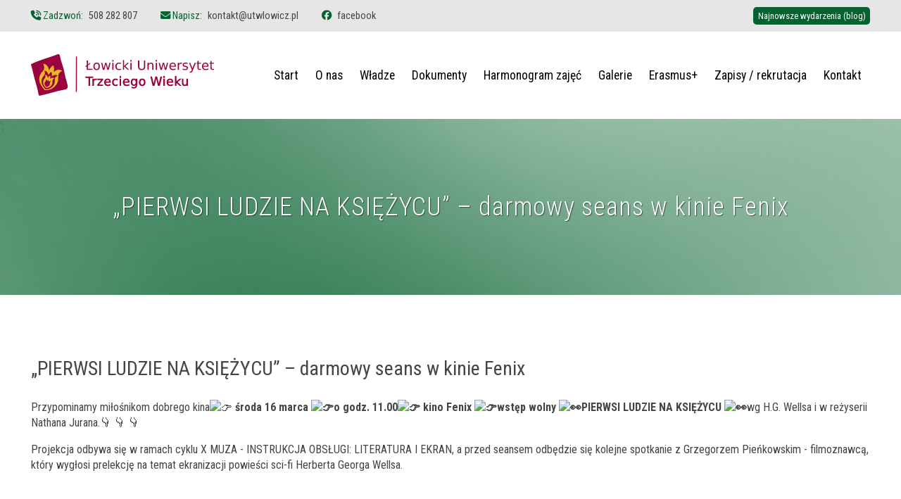

--- FILE ---
content_type: text/html; charset=UTF-8
request_url: https://utwlowicz.pl/pierwsi-ludzie-na-ksiezycu-darmowy-seans-w-kinie-fenix/
body_size: 29772
content:


<!DOCTYPE html>
<html lang="pl" class="html">
<head>
    <meta charset="utf-8">

    <meta name="viewport" content="width=device-width, initial-scale=1, maximum-scale=1">
    <meta name="format-detection" content="telephone=no">

        <link rel="icon" type="image/x-icon" href="https://utwlowicz.pl/wp-content/themes/utwlowicz/public/rwd/favicons/favicon.ico">
    <link rel="icon" type="image/png" sizes="16x16" href="https://utwlowicz.pl/wp-content/themes/utwlowicz/public/rwd/favicons/favicon-16x16.png">
    <link rel="icon" type="image/png" sizes="32x32" href="https://utwlowicz.pl/wp-content/themes/utwlowicz/public/rwd/favicons/favicon-32x32.png">
    <link rel="icon" type="image/png" sizes="48x48" href="https://utwlowicz.pl/wp-content/themes/utwlowicz/public/rwd/favicons/favicon-48x48.png">
    <link rel="manifest" href="https://utwlowicz.pl/wp-content/themes/utwlowicz/public/rwd/favicons/manifest.webmanifest">
    <meta name="mobile-web-app-capable" content="yes">
    <meta name="theme-color" content="#fff">
    <meta name="application-name" content="favicon">
    <link rel="apple-touch-icon" sizes="57x57" href="https://utwlowicz.pl/wp-content/themes/utwlowicz/public/rwd/favicons/apple-touch-icon-57x57.png">
    <link rel="apple-touch-icon" sizes="60x60" href="https://utwlowicz.pl/wp-content/themes/utwlowicz/public/rwd/favicons/apple-touch-icon-60x60.png">
    <link rel="apple-touch-icon" sizes="72x72" href="https://utwlowicz.pl/wp-content/themes/utwlowicz/public/rwd/favicons/apple-touch-icon-72x72.png">
    <link rel="apple-touch-icon" sizes="76x76" href="https://utwlowicz.pl/wp-content/themes/utwlowicz/public/rwd/favicons/apple-touch-icon-76x76.png">
    <link rel="apple-touch-icon" sizes="114x114" href="https://utwlowicz.pl/wp-content/themes/utwlowicz/public/rwd/favicons/apple-touch-icon-114x114.png">
    <link rel="apple-touch-icon" sizes="120x120" href="https://utwlowicz.pl/wp-content/themes/utwlowicz/public/rwd/favicons/apple-touch-icon-120x120.png">
    <link rel="apple-touch-icon" sizes="144x144" href="https://utwlowicz.pl/wp-content/themes/utwlowicz/public/rwd/favicons/apple-touch-icon-144x144.png">
    <link rel="apple-touch-icon" sizes="152x152" href="https://utwlowicz.pl/wp-content/themes/utwlowicz/public/rwd/favicons/apple-touch-icon-152x152.png">
    <link rel="apple-touch-icon" sizes="167x167" href="https://utwlowicz.pl/wp-content/themes/utwlowicz/public/rwd/favicons/apple-touch-icon-167x167.png">
    <link rel="apple-touch-icon" sizes="180x180" href="https://utwlowicz.pl/wp-content/themes/utwlowicz/public/rwd/favicons/apple-touch-icon-180x180.png">
    <link rel="apple-touch-icon" sizes="1024x1024" href="https://utwlowicz.pl/wp-content/themes/utwlowicz/public/rwd/favicons/apple-touch-icon-1024x1024.png">
    <meta name="apple-mobile-web-app-capable" content="yes">
    <meta name="apple-mobile-web-app-status-bar-style" content="black-translucent">
    <meta name="apple-mobile-web-app-title" content="favicon">
    <link rel="apple-touch-startup-image" media="(device-width: 320px) and (device-height: 568px) and (-webkit-device-pixel-ratio: 2) and (orientation: portrait)" href="https://utwlowicz.pl/wp-content/themes/utwlowicz/public/rwd/favicons/apple-touch-startup-image-640x1136.png">
    <link rel="apple-touch-startup-image" media="(device-width: 320px) and (device-height: 568px) and (-webkit-device-pixel-ratio: 2) and (orientation: landscape)" href="https://utwlowicz.pl/wp-content/themes/utwlowicz/public/rwd/favicons/apple-touch-startup-image-1136x640.png">
    <link rel="apple-touch-startup-image" media="(device-width: 375px) and (device-height: 667px) and (-webkit-device-pixel-ratio: 2) and (orientation: portrait)" href="https://utwlowicz.pl/wp-content/themes/utwlowicz/public/rwd/favicons/apple-touch-startup-image-750x1334.png">
    <link rel="apple-touch-startup-image" media="(device-width: 375px) and (device-height: 667px) and (-webkit-device-pixel-ratio: 2) and (orientation: landscape)" href="https://utwlowicz.pl/wp-content/themes/utwlowicz/public/rwd/favicons/apple-touch-startup-image-1334x750.png">
    <link rel="apple-touch-startup-image" media="(device-width: 375px) and (device-height: 812px) and (-webkit-device-pixel-ratio: 3) and (orientation: portrait)" href="https://utwlowicz.pl/wp-content/themes/utwlowicz/public/rwd/favicons/apple-touch-startup-image-1125x2436.png">
    <link rel="apple-touch-startup-image" media="(device-width: 375px) and (device-height: 812px) and (-webkit-device-pixel-ratio: 3) and (orientation: landscape)" href="https://utwlowicz.pl/wp-content/themes/utwlowicz/public/rwd/favicons/apple-touch-startup-image-2436x1125.png">
    <link rel="apple-touch-startup-image" media="(device-width: 390px) and (device-height: 844px) and (-webkit-device-pixel-ratio: 3) and (orientation: portrait)" href="https://utwlowicz.pl/wp-content/themes/utwlowicz/public/rwd/favicons/apple-touch-startup-image-1170x2532.png">
    <link rel="apple-touch-startup-image" media="(device-width: 390px) and (device-height: 844px) and (-webkit-device-pixel-ratio: 3) and (orientation: landscape)" href="https://utwlowicz.pl/wp-content/themes/utwlowicz/public/rwd/favicons/apple-touch-startup-image-2532x1170.png">
    <link rel="apple-touch-startup-image" media="(device-width: 393px) and (device-height: 852px) and (-webkit-device-pixel-ratio: 3) and (orientation: portrait)" href="https://utwlowicz.pl/wp-content/themes/utwlowicz/public/rwd/favicons/apple-touch-startup-image-1179x2556.png">
    <link rel="apple-touch-startup-image" media="(device-width: 393px) and (device-height: 852px) and (-webkit-device-pixel-ratio: 3) and (orientation: landscape)" href="https://utwlowicz.pl/wp-content/themes/utwlowicz/public/rwd/favicons/apple-touch-startup-image-2556x1179.png">
    <link rel="apple-touch-startup-image" media="(device-width: 414px) and (device-height: 896px) and (-webkit-device-pixel-ratio: 2) and (orientation: portrait)" href="https://utwlowicz.pl/wp-content/themes/utwlowicz/public/rwd/favicons/apple-touch-startup-image-828x1792.png">
    <link rel="apple-touch-startup-image" media="(device-width: 414px) and (device-height: 896px) and (-webkit-device-pixel-ratio: 2) and (orientation: landscape)" href="https://utwlowicz.pl/wp-content/themes/utwlowicz/public/rwd/favicons/apple-touch-startup-image-1792x828.png">
    <link rel="apple-touch-startup-image" media="(device-width: 414px) and (device-height: 896px) and (-webkit-device-pixel-ratio: 3) and (orientation: portrait)" href="https://utwlowicz.pl/wp-content/themes/utwlowicz/public/rwd/favicons/apple-touch-startup-image-1242x2688.png">
    <link rel="apple-touch-startup-image" media="(device-width: 414px) and (device-height: 896px) and (-webkit-device-pixel-ratio: 3) and (orientation: landscape)" href="https://utwlowicz.pl/wp-content/themes/utwlowicz/public/rwd/favicons/apple-touch-startup-image-2688x1242.png">
    <link rel="apple-touch-startup-image" media="(device-width: 414px) and (device-height: 736px) and (-webkit-device-pixel-ratio: 3) and (orientation: portrait)" href="https://utwlowicz.pl/wp-content/themes/utwlowicz/public/rwd/favicons/apple-touch-startup-image-1242x2208.png">
    <link rel="apple-touch-startup-image" media="(device-width: 414px) and (device-height: 736px) and (-webkit-device-pixel-ratio: 3) and (orientation: landscape)" href="https://utwlowicz.pl/wp-content/themes/utwlowicz/public/rwd/favicons/apple-touch-startup-image-2208x1242.png">
    <link rel="apple-touch-startup-image" media="(device-width: 428px) and (device-height: 926px) and (-webkit-device-pixel-ratio: 3) and (orientation: portrait)" href="https://utwlowicz.pl/wp-content/themes/utwlowicz/public/rwd/favicons/apple-touch-startup-image-1284x2778.png">
    <link rel="apple-touch-startup-image" media="(device-width: 428px) and (device-height: 926px) and (-webkit-device-pixel-ratio: 3) and (orientation: landscape)" href="https://utwlowicz.pl/wp-content/themes/utwlowicz/public/rwd/favicons/apple-touch-startup-image-2778x1284.png">
    <link rel="apple-touch-startup-image" media="(device-width: 430px) and (device-height: 932px) and (-webkit-device-pixel-ratio: 3) and (orientation: portrait)" href="https://utwlowicz.pl/wp-content/themes/utwlowicz/public/rwd/favicons/apple-touch-startup-image-1290x2796.png">
    <link rel="apple-touch-startup-image" media="(device-width: 430px) and (device-height: 932px) and (-webkit-device-pixel-ratio: 3) and (orientation: landscape)" href="https://utwlowicz.pl/wp-content/themes/utwlowicz/public/rwd/favicons/apple-touch-startup-image-2796x1290.png">
    <link rel="apple-touch-startup-image" media="(device-width: 744px) and (device-height: 1133px) and (-webkit-device-pixel-ratio: 2) and (orientation: portrait)" href="https://utwlowicz.pl/wp-content/themes/utwlowicz/public/rwd/favicons/apple-touch-startup-image-1488x2266.png">
    <link rel="apple-touch-startup-image" media="(device-width: 744px) and (device-height: 1133px) and (-webkit-device-pixel-ratio: 2) and (orientation: landscape)" href="https://utwlowicz.pl/wp-content/themes/utwlowicz/public/rwd/favicons/apple-touch-startup-image-2266x1488.png">
    <link rel="apple-touch-startup-image" media="(device-width: 768px) and (device-height: 1024px) and (-webkit-device-pixel-ratio: 2) and (orientation: portrait)" href="https://utwlowicz.pl/wp-content/themes/utwlowicz/public/rwd/favicons/apple-touch-startup-image-1536x2048.png">
    <link rel="apple-touch-startup-image" media="(device-width: 768px) and (device-height: 1024px) and (-webkit-device-pixel-ratio: 2) and (orientation: landscape)" href="https://utwlowicz.pl/wp-content/themes/utwlowicz/public/rwd/favicons/apple-touch-startup-image-2048x1536.png">
    <link rel="apple-touch-startup-image" media="(device-width: 810px) and (device-height: 1080px) and (-webkit-device-pixel-ratio: 2) and (orientation: portrait)" href="https://utwlowicz.pl/wp-content/themes/utwlowicz/public/rwd/favicons/apple-touch-startup-image-1620x2160.png">
    <link rel="apple-touch-startup-image" media="(device-width: 810px) and (device-height: 1080px) and (-webkit-device-pixel-ratio: 2) and (orientation: landscape)" href="https://utwlowicz.pl/wp-content/themes/utwlowicz/public/rwd/favicons/apple-touch-startup-image-2160x1620.png">
    <link rel="apple-touch-startup-image" media="(device-width: 820px) and (device-height: 1080px) and (-webkit-device-pixel-ratio: 2) and (orientation: portrait)" href="https://utwlowicz.pl/wp-content/themes/utwlowicz/public/rwd/favicons/apple-touch-startup-image-1640x2160.png">
    <link rel="apple-touch-startup-image" media="(device-width: 820px) and (device-height: 1080px) and (-webkit-device-pixel-ratio: 2) and (orientation: landscape)" href="https://utwlowicz.pl/wp-content/themes/utwlowicz/public/rwd/favicons/apple-touch-startup-image-2160x1640.png">
    <link rel="apple-touch-startup-image" media="(device-width: 834px) and (device-height: 1194px) and (-webkit-device-pixel-ratio: 2) and (orientation: portrait)" href="https://utwlowicz.pl/wp-content/themes/utwlowicz/public/rwd/favicons/apple-touch-startup-image-1668x2388.png">
    <link rel="apple-touch-startup-image" media="(device-width: 834px) and (device-height: 1194px) and (-webkit-device-pixel-ratio: 2) and (orientation: landscape)" href="https://utwlowicz.pl/wp-content/themes/utwlowicz/public/rwd/favicons/apple-touch-startup-image-2388x1668.png">
    <link rel="apple-touch-startup-image" media="(device-width: 834px) and (device-height: 1112px) and (-webkit-device-pixel-ratio: 2) and (orientation: portrait)" href="https://utwlowicz.pl/wp-content/themes/utwlowicz/public/rwd/favicons/apple-touch-startup-image-1668x2224.png">
    <link rel="apple-touch-startup-image" media="(device-width: 834px) and (device-height: 1112px) and (-webkit-device-pixel-ratio: 2) and (orientation: landscape)" href="https://utwlowicz.pl/wp-content/themes/utwlowicz/public/rwd/favicons/apple-touch-startup-image-2224x1668.png">
    <link rel="apple-touch-startup-image" media="(device-width: 1024px) and (device-height: 1366px) and (-webkit-device-pixel-ratio: 2) and (orientation: portrait)" href="https://utwlowicz.pl/wp-content/themes/utwlowicz/public/rwd/favicons/apple-touch-startup-image-2048x2732.png">
    <link rel="apple-touch-startup-image" media="(device-width: 1024px) and (device-height: 1366px) and (-webkit-device-pixel-ratio: 2) and (orientation: landscape)" href="https://utwlowicz.pl/wp-content/themes/utwlowicz/public/rwd/favicons/apple-touch-startup-image-2732x2048.png">
    <meta name="msapplication-TileColor" content="#fff">
    <meta name="msapplication-TileImage" content="https://utwlowicz.pl/wp-content/themes/utwlowicz/public/rwd/favicons/mstile-144x144.png">
    <meta name="msapplication-config" content="https://utwlowicz.pl/wp-content/themes/utwlowicz/public/rwd/favicons/browserconfig.xml">
    <link rel="yandex-tableau-widget" href="https://utwlowicz.pl/wp-content/themes/utwlowicz/public/rwd/favicons/yandex-browser-manifest.json">


    <script>
      document.addEventListener('DOMContentLoaded', function() {
        window.year = "2026";
        window.images = {
          'logo': 'wp-content/themes/utwlowicz/public/rwd/logo-lutw.svg',
        };
        window.social = {
          facebook: '',
          instagram: '',
          linkedin: '',
          twitter: ''
        };
        window.contact = {
          telephone: '',
          email: ''
        };
      });
    </script>

            <!-- Global site tag (gtag.js) - Google Analytics -->
        <script async src="https://www.googletagmanager.com/gtag/js?id=UA-38631373-5"></script>
        <script>
          window.dataLayer = window.dataLayer || [];
          function gtag(){dataLayer.push(arguments);}
          gtag('js', new Date());

          gtag('config', 'UA-38631373-5');
        </script>
    
    	<style>img:is([sizes="auto" i], [sizes^="auto," i]) { contain-intrinsic-size: 3000px 1500px }</style>
	
<!-- The SEO Framework: stworzone przez Sybre Waaijer -->
<meta name="robots" content="max-snippet:-1,max-image-preview:large,max-video-preview:-1" />
<link rel="canonical" href="https://utwlowicz.pl/pierwsi-ludzie-na-ksiezycu-darmowy-seans-w-kinie-fenix/" />
<meta name="description" content="Przypominamy miłośnikom dobrego kina środa 16 marca o godz. 11.00 kino Fenix wstęp wolny PIERWSI LUDZIE NA KSIĘŻYCU wg H.G. Wellsa i w reżyserii Nathana Jurana." />
<meta property="og:type" content="article" />
<meta property="og:locale" content="pl_PL" />
<meta property="og:site_name" content="Łowicki Uniwersytet Trzeciego Wieku" />
<meta property="og:title" content="&#8222;PIERWSI LUDZIE NA KSIĘŻYCU&#8221; &#x2d; darmowy seans w kinie Fenix" />
<meta property="og:description" content="Przypominamy miłośnikom dobrego kina środa 16 marca o godz. 11.00 kino Fenix wstęp wolny PIERWSI LUDZIE NA KSIĘŻYCU wg H.G. Wellsa i w reżyserii Nathana Jurana.👇 👇 👇 Projekcja odbywa się w ramach&#8230;" />
<meta property="og:url" content="https://utwlowicz.pl/pierwsi-ludzie-na-ksiezycu-darmowy-seans-w-kinie-fenix/" />
<meta property="og:image" content="https://static.xx.fbcdn.net/images/emoji.php/v9/t51/1/16/1f449.png" />
<meta property="article:published_time" content="2022-03-15T20:40:01+00:00" />
<meta property="article:modified_time" content="2022-03-15T20:40:01+00:00" />
<meta name="twitter:card" content="summary_large_image" />
<meta name="twitter:title" content="&#8222;PIERWSI LUDZIE NA KSIĘŻYCU&#8221; &#x2d; darmowy seans w kinie Fenix" />
<meta name="twitter:description" content="Przypominamy miłośnikom dobrego kina środa 16 marca o godz. 11.00 kino Fenix wstęp wolny PIERWSI LUDZIE NA KSIĘŻYCU wg H.G. Wellsa i w reżyserii Nathana Jurana.👇 👇 👇 Projekcja odbywa się w ramach&#8230;" />
<meta name="twitter:image" content="https://static.xx.fbcdn.net/images/emoji.php/v9/t51/1/16/1f449.png" />
<script type="application/ld+json">{"@context":"https://schema.org","@graph":[{"@type":"WebSite","@id":"https://utwlowicz.pl/#/schema/WebSite","url":"https://utwlowicz.pl/","name":"Łowicki Uniwersytet Trzeciego Wieku","description":"Strona Łowickiego Uniwersystetu Trzeciego Wieku","inLanguage":"pl-PL","potentialAction":{"@type":"SearchAction","target":{"@type":"EntryPoint","urlTemplate":"https://utwlowicz.pl/search/{search_term_string}/"},"query-input":"required name=search_term_string"},"publisher":{"@type":"Organization","@id":"https://utwlowicz.pl/#/schema/Organization","name":"Łowicki Uniwersytet Trzeciego Wieku","url":"https://utwlowicz.pl/"}},{"@type":"WebPage","@id":"https://utwlowicz.pl/pierwsi-ludzie-na-ksiezycu-darmowy-seans-w-kinie-fenix/","url":"https://utwlowicz.pl/pierwsi-ludzie-na-ksiezycu-darmowy-seans-w-kinie-fenix/","name":"&#8222;PIERWSI LUDZIE NA KSIĘŻYCU&#8221; &#x2d; darmowy seans w kinie Fenix &middot; Łowicki Uniwersytet Trzeciego Wieku","description":"Przypominamy miłośnikom dobrego kina środa 16 marca o godz. 11.00 kino Fenix wstęp wolny PIERWSI LUDZIE NA KSIĘŻYCU wg H.G. Wellsa i w reżyserii Nathana Jurana.","inLanguage":"pl-PL","isPartOf":{"@id":"https://utwlowicz.pl/#/schema/WebSite"},"breadcrumb":{"@type":"BreadcrumbList","@id":"https://utwlowicz.pl/#/schema/BreadcrumbList","itemListElement":[{"@type":"ListItem","position":1,"item":"https://utwlowicz.pl/","name":"Łowicki Uniwersytet Trzeciego Wieku"},{"@type":"ListItem","position":2,"item":"https://utwlowicz.pl/category/bez-kategorii/","name":"Bez kategorii"},{"@type":"ListItem","position":3,"name":"&#8222;PIERWSI LUDZIE NA KSIĘŻYCU&#8221; &#x2d; darmowy seans w kinie Fenix"}]},"potentialAction":{"@type":"ReadAction","target":"https://utwlowicz.pl/pierwsi-ludzie-na-ksiezycu-darmowy-seans-w-kinie-fenix/"},"datePublished":"2022-03-15T20:40:01+00:00","dateModified":"2022-03-15T20:40:01+00:00","author":{"@type":"Person","@id":"https://utwlowicz.pl/#/schema/Person/1b9bb90b3fa95f6052854bd7cdc5ac0d","name":"Krzysztof Gajda"}}]}</script>
<!-- / The SEO Framework: stworzone przez Sybre Waaijer | 7.65ms meta | 1.70ms boot -->

<link rel="alternate" type="application/rss+xml" title="Łowicki Uniwersytet Trzeciego Wieku &raquo; &#8222;PIERWSI LUDZIE NA KSIĘŻYCU&#8221; &#8211; darmowy seans w kinie Fenix Kanał z komentarzami" href="https://utwlowicz.pl/pierwsi-ludzie-na-ksiezycu-darmowy-seans-w-kinie-fenix/feed/" />
<link rel='stylesheet' id='wp-block-library-css' href='https://utwlowicz.pl/wp-includes/css/dist/block-library/style.min.css?ver=6.8.3' type='text/css' media='all' />
<style id='classic-theme-styles-inline-css' type='text/css'>
/*! This file is auto-generated */
.wp-block-button__link{color:#fff;background-color:#32373c;border-radius:9999px;box-shadow:none;text-decoration:none;padding:calc(.667em + 2px) calc(1.333em + 2px);font-size:1.125em}.wp-block-file__button{background:#32373c;color:#fff;text-decoration:none}
</style>
<style id='global-styles-inline-css' type='text/css'>
:root{--wp--preset--aspect-ratio--square: 1;--wp--preset--aspect-ratio--4-3: 4/3;--wp--preset--aspect-ratio--3-4: 3/4;--wp--preset--aspect-ratio--3-2: 3/2;--wp--preset--aspect-ratio--2-3: 2/3;--wp--preset--aspect-ratio--16-9: 16/9;--wp--preset--aspect-ratio--9-16: 9/16;--wp--preset--color--black: #000000;--wp--preset--color--cyan-bluish-gray: #abb8c3;--wp--preset--color--white: #FFFFFF;--wp--preset--color--pale-pink: #f78da7;--wp--preset--color--vivid-red: #cf2e2e;--wp--preset--color--luminous-vivid-orange: #ff6900;--wp--preset--color--luminous-vivid-amber: #fcb900;--wp--preset--color--light-green-cyan: #7bdcb5;--wp--preset--color--vivid-green-cyan: #00d084;--wp--preset--color--pale-cyan-blue: #8ed1fc;--wp--preset--color--vivid-cyan-blue: #0693e3;--wp--preset--color--vivid-purple: #9b51e0;--wp--preset--color--main: #05612e;--wp--preset--color--second: #9B023E;--wp--preset--color--third: #EAB824;--wp--preset--color--mono-1: #e6e6e6;--wp--preset--color--mono-2: #b7b7b7;--wp--preset--gradient--vivid-cyan-blue-to-vivid-purple: linear-gradient(135deg,rgba(6,147,227,1) 0%,rgb(155,81,224) 100%);--wp--preset--gradient--light-green-cyan-to-vivid-green-cyan: linear-gradient(135deg,rgb(122,220,180) 0%,rgb(0,208,130) 100%);--wp--preset--gradient--luminous-vivid-amber-to-luminous-vivid-orange: linear-gradient(135deg,rgba(252,185,0,1) 0%,rgba(255,105,0,1) 100%);--wp--preset--gradient--luminous-vivid-orange-to-vivid-red: linear-gradient(135deg,rgba(255,105,0,1) 0%,rgb(207,46,46) 100%);--wp--preset--gradient--very-light-gray-to-cyan-bluish-gray: linear-gradient(135deg,rgb(238,238,238) 0%,rgb(169,184,195) 100%);--wp--preset--gradient--cool-to-warm-spectrum: linear-gradient(135deg,rgb(74,234,220) 0%,rgb(151,120,209) 20%,rgb(207,42,186) 40%,rgb(238,44,130) 60%,rgb(251,105,98) 80%,rgb(254,248,76) 100%);--wp--preset--gradient--blush-light-purple: linear-gradient(135deg,rgb(255,206,236) 0%,rgb(152,150,240) 100%);--wp--preset--gradient--blush-bordeaux: linear-gradient(135deg,rgb(254,205,165) 0%,rgb(254,45,45) 50%,rgb(107,0,62) 100%);--wp--preset--gradient--luminous-dusk: linear-gradient(135deg,rgb(255,203,112) 0%,rgb(199,81,192) 50%,rgb(65,88,208) 100%);--wp--preset--gradient--pale-ocean: linear-gradient(135deg,rgb(255,245,203) 0%,rgb(182,227,212) 50%,rgb(51,167,181) 100%);--wp--preset--gradient--electric-grass: linear-gradient(135deg,rgb(202,248,128) 0%,rgb(113,206,126) 100%);--wp--preset--gradient--midnight: linear-gradient(135deg,rgb(2,3,129) 0%,rgb(40,116,252) 100%);--wp--preset--gradient--logo-colors: linear-gradient(135deg, #9B023E 30%, #EAB824 100%);--wp--preset--gradient--gray-triangle: linear-gradient(to bottom right, #E6E6E6, #E6E6E6 50%, #DEDEDE 50%, #DEDEDE);--wp--preset--font-size--small: 13px;--wp--preset--font-size--medium: 20px;--wp--preset--font-size--large: 36px;--wp--preset--font-size--x-large: 42px;--wp--preset--spacing--20: 0.44rem;--wp--preset--spacing--30: 0.67rem;--wp--preset--spacing--40: 1rem;--wp--preset--spacing--50: 1.5rem;--wp--preset--spacing--60: 2.25rem;--wp--preset--spacing--70: 3.38rem;--wp--preset--spacing--80: 5.06rem;--wp--preset--shadow--natural: 6px 6px 9px rgba(0, 0, 0, 0.2);--wp--preset--shadow--deep: 12px 12px 50px rgba(0, 0, 0, 0.4);--wp--preset--shadow--sharp: 6px 6px 0px rgba(0, 0, 0, 0.2);--wp--preset--shadow--outlined: 6px 6px 0px -3px rgba(255, 255, 255, 1), 6px 6px rgba(0, 0, 0, 1);--wp--preset--shadow--crisp: 6px 6px 0px rgba(0, 0, 0, 1);}:where(.is-layout-flex){gap: 0.5em;}:where(.is-layout-grid){gap: 0.5em;}body .is-layout-flex{display: flex;}.is-layout-flex{flex-wrap: wrap;align-items: center;}.is-layout-flex > :is(*, div){margin: 0;}body .is-layout-grid{display: grid;}.is-layout-grid > :is(*, div){margin: 0;}:where(.wp-block-columns.is-layout-flex){gap: 2em;}:where(.wp-block-columns.is-layout-grid){gap: 2em;}:where(.wp-block-post-template.is-layout-flex){gap: 1.25em;}:where(.wp-block-post-template.is-layout-grid){gap: 1.25em;}.has-black-color{color: var(--wp--preset--color--black) !important;}.has-cyan-bluish-gray-color{color: var(--wp--preset--color--cyan-bluish-gray) !important;}.has-white-color{color: var(--wp--preset--color--white) !important;}.has-pale-pink-color{color: var(--wp--preset--color--pale-pink) !important;}.has-vivid-red-color{color: var(--wp--preset--color--vivid-red) !important;}.has-luminous-vivid-orange-color{color: var(--wp--preset--color--luminous-vivid-orange) !important;}.has-luminous-vivid-amber-color{color: var(--wp--preset--color--luminous-vivid-amber) !important;}.has-light-green-cyan-color{color: var(--wp--preset--color--light-green-cyan) !important;}.has-vivid-green-cyan-color{color: var(--wp--preset--color--vivid-green-cyan) !important;}.has-pale-cyan-blue-color{color: var(--wp--preset--color--pale-cyan-blue) !important;}.has-vivid-cyan-blue-color{color: var(--wp--preset--color--vivid-cyan-blue) !important;}.has-vivid-purple-color{color: var(--wp--preset--color--vivid-purple) !important;}.has-black-background-color{background-color: var(--wp--preset--color--black) !important;}.has-cyan-bluish-gray-background-color{background-color: var(--wp--preset--color--cyan-bluish-gray) !important;}.has-white-background-color{background-color: var(--wp--preset--color--white) !important;}.has-pale-pink-background-color{background-color: var(--wp--preset--color--pale-pink) !important;}.has-vivid-red-background-color{background-color: var(--wp--preset--color--vivid-red) !important;}.has-luminous-vivid-orange-background-color{background-color: var(--wp--preset--color--luminous-vivid-orange) !important;}.has-luminous-vivid-amber-background-color{background-color: var(--wp--preset--color--luminous-vivid-amber) !important;}.has-light-green-cyan-background-color{background-color: var(--wp--preset--color--light-green-cyan) !important;}.has-vivid-green-cyan-background-color{background-color: var(--wp--preset--color--vivid-green-cyan) !important;}.has-pale-cyan-blue-background-color{background-color: var(--wp--preset--color--pale-cyan-blue) !important;}.has-vivid-cyan-blue-background-color{background-color: var(--wp--preset--color--vivid-cyan-blue) !important;}.has-vivid-purple-background-color{background-color: var(--wp--preset--color--vivid-purple) !important;}.has-black-border-color{border-color: var(--wp--preset--color--black) !important;}.has-cyan-bluish-gray-border-color{border-color: var(--wp--preset--color--cyan-bluish-gray) !important;}.has-white-border-color{border-color: var(--wp--preset--color--white) !important;}.has-pale-pink-border-color{border-color: var(--wp--preset--color--pale-pink) !important;}.has-vivid-red-border-color{border-color: var(--wp--preset--color--vivid-red) !important;}.has-luminous-vivid-orange-border-color{border-color: var(--wp--preset--color--luminous-vivid-orange) !important;}.has-luminous-vivid-amber-border-color{border-color: var(--wp--preset--color--luminous-vivid-amber) !important;}.has-light-green-cyan-border-color{border-color: var(--wp--preset--color--light-green-cyan) !important;}.has-vivid-green-cyan-border-color{border-color: var(--wp--preset--color--vivid-green-cyan) !important;}.has-pale-cyan-blue-border-color{border-color: var(--wp--preset--color--pale-cyan-blue) !important;}.has-vivid-cyan-blue-border-color{border-color: var(--wp--preset--color--vivid-cyan-blue) !important;}.has-vivid-purple-border-color{border-color: var(--wp--preset--color--vivid-purple) !important;}.has-vivid-cyan-blue-to-vivid-purple-gradient-background{background: var(--wp--preset--gradient--vivid-cyan-blue-to-vivid-purple) !important;}.has-light-green-cyan-to-vivid-green-cyan-gradient-background{background: var(--wp--preset--gradient--light-green-cyan-to-vivid-green-cyan) !important;}.has-luminous-vivid-amber-to-luminous-vivid-orange-gradient-background{background: var(--wp--preset--gradient--luminous-vivid-amber-to-luminous-vivid-orange) !important;}.has-luminous-vivid-orange-to-vivid-red-gradient-background{background: var(--wp--preset--gradient--luminous-vivid-orange-to-vivid-red) !important;}.has-very-light-gray-to-cyan-bluish-gray-gradient-background{background: var(--wp--preset--gradient--very-light-gray-to-cyan-bluish-gray) !important;}.has-cool-to-warm-spectrum-gradient-background{background: var(--wp--preset--gradient--cool-to-warm-spectrum) !important;}.has-blush-light-purple-gradient-background{background: var(--wp--preset--gradient--blush-light-purple) !important;}.has-blush-bordeaux-gradient-background{background: var(--wp--preset--gradient--blush-bordeaux) !important;}.has-luminous-dusk-gradient-background{background: var(--wp--preset--gradient--luminous-dusk) !important;}.has-pale-ocean-gradient-background{background: var(--wp--preset--gradient--pale-ocean) !important;}.has-electric-grass-gradient-background{background: var(--wp--preset--gradient--electric-grass) !important;}.has-midnight-gradient-background{background: var(--wp--preset--gradient--midnight) !important;}.has-small-font-size{font-size: var(--wp--preset--font-size--small) !important;}.has-medium-font-size{font-size: var(--wp--preset--font-size--medium) !important;}.has-large-font-size{font-size: var(--wp--preset--font-size--large) !important;}.has-x-large-font-size{font-size: var(--wp--preset--font-size--x-large) !important;}
:where(.wp-block-post-template.is-layout-flex){gap: 1.25em;}:where(.wp-block-post-template.is-layout-grid){gap: 1.25em;}
:where(.wp-block-columns.is-layout-flex){gap: 2em;}:where(.wp-block-columns.is-layout-grid){gap: 2em;}
:root :where(.wp-block-pullquote){font-size: 1.5em;line-height: 1.6;}
</style>
<link rel="https://api.w.org/" href="https://utwlowicz.pl/wp-json/" /><link rel="alternate" title="JSON" type="application/json" href="https://utwlowicz.pl/wp-json/wp/v2/posts/16017" /><link rel="EditURI" type="application/rsd+xml" title="RSD" href="https://utwlowicz.pl/xmlrpc.php?rsd" />
<link rel="alternate" title="oEmbed (JSON)" type="application/json+oembed" href="https://utwlowicz.pl/wp-json/oembed/1.0/embed?url=https%3A%2F%2Futwlowicz.pl%2Fpierwsi-ludzie-na-ksiezycu-darmowy-seans-w-kinie-fenix%2F" />
<link rel="alternate" title="oEmbed (XML)" type="text/xml+oembed" href="https://utwlowicz.pl/wp-json/oembed/1.0/embed?url=https%3A%2F%2Futwlowicz.pl%2Fpierwsi-ludzie-na-ksiezycu-darmowy-seans-w-kinie-fenix%2F&#038;format=xml" />
<style>@charset "UTF-8";*,:after,:before{box-sizing:border-box}body,html{height:100%}body{min-height:100%}abbr,address,article,aside,audio,b,blockquote,body,canvas,caption,cite,code,dd,del,details,dfn,div,dl,dt,em,fieldset,figcaption,figure,footer,form,h1,h2,h3,h4,h5,h6,header,hgroup,html,i,iframe,img,ins,kbd,label,legend,li,mark,menu,nav,object,ol,p,pre,q,samp,section,small,span,strong,sub,summary,sup,table,tbody,td,tfoot,th,thead,time,tr,ul,var,video{background:transparent;border:0;font-size:100%;line-height:1.4em;margin:0;outline:0;padding:0}h1,h2,h3,h4,h5,h6{font-weight:400}span{font-weight:inherit}ul{list-style:none}a,embed,object{outline:0}input::-moz-focus-inner{border:0}img{-webkit-user-select:none;-moz-user-select:none;user-select:none}/*!
 * mmenu.js
 * mmenujs.com
 *
 * Copyright (c) Fred Heusschen
 * frebsite.nl
 *
 * License: CC-BY-NC-4.0
 * http://creativecommons.org/licenses/by-nc/4.0/
 */:root{--mm-lineheight:22px}.mm-hidden{display:none!important}.mm-wrapper{overflow-x:hidden;position:relative}.mm-menu,.mm-menu *,.mm-menu :after,.mm-menu :before{transition-duration:.4s;transition-property:none;transition-timing-function:ease}:root{--mm-blocker-visibility-delay:0.4s;--mm-blocker-opacity-delay:0s}.mm-blocker{background:var(--mm-color-background);bottom:100%;display:block;left:0;opacity:0;position:absolute;right:0;top:0;transition:bottom 0s ease var(--mm-blocker-visibility-delay),width .4s ease,opacity .4s ease var(--mm-blocker-opacity-delay),transform .4s ease;z-index:3}.mm-blocker:focus-visible{opacity:.75}.mm-btn{align-items:center;display:flex;flex-grow:0;flex-shrink:0;justify-content:center;padding:0;position:relative;width:50px}.mm-btn--next,[dir=rtl] .mm-btn--prev{--mm-btn-rotate:135deg}.mm-btn--prev,[dir=rtl] .mm-btn--next{--mm-btn-rotate:-45deg}.mm-btn--next:after,.mm-btn--prev:before{border:2px solid var(--mm-color-icon);border-bottom:none;border-right:none;bottom:0;box-sizing:border-box;content:"";display:block;height:8px;margin:auto;position:absolute;top:0;transform:rotate(var(--mm-btn-rotate));width:8px}.mm-btn--prev:before{inset-inline-start:23px}.mm-btn--next:after{inset-inline-end:23px}.mm-btn--close:before{content:"×";font-size:150%}.mm-btnreset{background:0 0;border:none;cursor:pointer;padding:0}.mm-divider{background:var(--mm-color-background);background-image:linear-gradient(var(--mm-color-background-highlight),var(--mm-color-background-highlight));font-size:75%;min-height:var(--mm-lineheight);opacity:1;overflow:hidden;padding:calc((var(--mm-listitem-size)*0.65 - var(--mm-lineheight))*.5) 20px;position:sticky;text-overflow:ellipsis;text-transform:uppercase;top:0;transition-property:opacity;white-space:nowrap;z-index:2}.mm-navbar:not(.mm-hidden)~.mm-listview .mm-divider{top:var(--mm-navbar-size)}:root{--mm-listitem-size:50px}.mm-listitem{border-color:var(--mm-color-border);color:var(--mm-color-text);display:flex;flex-wrap:wrap;margin:0;padding:0;position:relative}.mm-listitem:after{border-bottom-style:solid;border-bottom-width:1px;border-color:inherit;bottom:0;content:"";display:block;inset-inline-end:0;inset-inline-start:20px;position:absolute}.mm-listitem__btn,.mm-listitem__text{padding:calc((var(--mm-listitem-size) - var(--mm-lineheight))/2) 0}.mm-listitem__text{display:block;flex-basis:10%;flex-grow:1;overflow:hidden;padding-left:20px;padding-right:20px;text-overflow:ellipsis;white-space:nowrap}.mm-listitem__btn{background:rgba(3,2,1,0);border-color:inherit;display:block;padding-inline-end:50px;position:relative;width:auto}.mm-listitem__btn:not(.mm-listitem__text){border-left-style:solid;border-left-width:1px}.mm-listitem--selected>.mm-listitem__text{background:var(--mm-color-background-emphasis)}.mm-listitem--opened>.mm-listitem__btn,.mm-listitem--opened>.mm-panel{background:var(--mm-color-background-highlight)}.mm-listview{display:block;list-style:none;margin:0;padding:0}.mm-menu{background:var(--mm-color-background);border-color:var(--mm-color-border);bottom:0;color:var(--mm-color-text);display:flex;flex-direction:column;left:0;line-height:var(--mm-lineheight);margin:0;overscroll-behavior:none;padding:0;position:absolute;right:0;top:0;z-index:0;-webkit-tap-highlight-color:var(--mm-color-background-emphasis);-webkit-font-smoothing:antialiased;-moz-osx-font-smoothing:grayscale}.mm-menu ::-moz-placeholder{color:var(--mm-color-text-dimmed)}.mm-menu ::placeholder{color:var(--mm-color-text-dimmed)}.mm-menu,.mm-menu *{box-sizing:border-box}.mm-menu :focus,.mm-menu :focus-visible,.mm-menu:focus,.mm-menu:focus-visible{outline:0}.mm-menu a,.mm-menu button,.mm-menu label{color:inherit}.mm-menu a:focus,.mm-menu button:focus,.mm-menu label:focus{outline:0}.mm-menu a:focus-visible,.mm-menu button:focus-visible,.mm-menu label:focus-visible{outline:2px solid var(--mm-color-focusring);outline-offset:-5px}.mm-menu input:focus,.mm-menu input:focus-visible,.mm-menu select:focus,.mm-menu select:focus-visible,.mm-menu textarea:focus,.mm-menu textarea:focus-visible{outline:2px solid var(--mm-color-focusring);outline-offset:2px}.mm-menu a,.mm-menu a:active,.mm-menu a:hover,.mm-menu a:link,.mm-menu a:visited{color:inherit;text-decoration:none}:root{--mm-navbar-size:50px}.mm-navbar{background:var(--mm-color-background);border-bottom:1px solid var(--mm-color-border);color:var(--mm-color-text-dimmed);display:flex;min-height:var(--mm-navbar-size);opacity:1;padding-top:env(safe-area-inset-top);position:sticky;text-align:center;top:0;transition-property:opacity;z-index:2}.mm-navbar>*{align-items:center;box-sizing:border-box;display:flex;flex-grow:1;justify-content:center}.mm-navbar__btn{flex-grow:0}.mm-navbar__title{display:flex;flex:1 1 50%;overflow:hidden;padding:0 20px}.mm-navbar__title[href="#"]{pointer-events:none}.mm-navbar__title>span{overflow:hidden;text-overflow:ellipsis;white-space:nowrap}.mm-btn.mm-hidden+.mm-navbar__title:not(:last-child){padding-inline-end:10px;padding-inline-start:60px}.mm-btn:not(.mm-hidden)+.mm-navbar__title:last-child{padding-inline-end:60px;padding-inline-start:10px}.mm-panel{--mm-panel-child-offset:100%;--mm-panel-parent-offset:-30%;bottom:0;left:0;position:absolute;right:0;top:0;z-index:1;-webkit-overflow-scrolling:touch;background:var(--mm-color-background);border-color:var(--mm-color-border);color:var(--mm-color-text);overflow:hidden;overflow-y:auto;overscroll-behavior:contain;transform:translate3d(var(--mm-panel-child-offset),0,0);transition-property:transform,inset-inline-start}[dir=rtl] .mm-panel{--mm-panel-child-offset:-100%;--mm-panel-parent-offset:30%}.mm-panel:after{content:"";display:block;height:var(--mm-listitem-size)}.mm-panel:focus{outline:0}.mm-panel--opened{transform:translateZ(0);transition-delay:0s;z-index:2}.mm-panel--parent{transform:translate3d(var(--mm-panel-parent-offset),0,0);z-index:0}.mm-panel--highest{z-index:3}.mm-menu--opened .mm-panel--noanimation{transition:none!important;transition-duration:0s!important}.mm-panel__content{padding:20px}.mm-panels{background:var(--mm-color-background);border-color:var(--mm-color-border);color:var(--mm-color-text);flex-grow:1;height:100%;overflow:hidden;position:relative}.mm-panels:focus{outline:0}:root{--mm-toggle-size:34px}.mm-toggle{align-self:center;-webkit-appearance:none!important;-moz-appearance:none!important;appearance:none!important;background:var(--mm-color-border);border:none!important;border:var(--mm-color-border);border-radius:var(--mm-toggle-size);cursor:pointer;display:flex;flex:calc(var(--mm-toggle-size)*1.75) 0 0;height:var(--mm-toggle-size);margin-inline-end:10px;transition-property:background-color}.mm-toggle:before{aspect-ratio:1;background:var(--mm-color-background);border-radius:100%;content:"";margin:2px;transition-property:transform}.mm-toggle:checked{background:#4bd963}.mm-toggle:checked:before{transform:translateX(calc(var(--mm-toggle-size)*.75))}[dir=rtl] .mm-toggle:checked:before{transform:translateX(calc(var(--mm-toggle-size)*-.75))}.mm-listitem--vertical>.mm-panel{padding:10px 0 10px 20px;position:static;transform:none!important;transition:none!important;width:100%}.mm-listitem--vertical>.mm-panel:after{content:none;display:none}.mm-listitem--vertical:not(.mm-listitem--opened)>.mm-panel{display:none}.mm-listitem--vertical>.mm-listitem__btn{bottom:auto;height:var(--mm-listitem-size)}.mm-listitem--vertical .mm-listitem:last-child:after{border-color:transparent}.mm-listitem--opened>.mm-listitem__btn:after{right:19px;transform:rotate(225deg)}:root{--mm-size:80%;--mm-min-size:240px;--mm-max-size:440px}.mm-menu--offcanvas{position:fixed;z-index:0}.mm-page{background:inherit;box-sizing:border-box;min-height:100vh}:where(.mm-slideout){position:relative;transition-duration:.4s;transition-property:width,transform;transition-timing-function:ease;width:100%;z-index:1}.mm-wrapper--opened,.mm-wrapper--opened body{overflow:hidden}.mm-wrapper__blocker{background:rgba(0,0,0,.4)}.mm-wrapper--opened .mm-wrapper__blocker{--mm-blocker-visibility-delay:0s;--mm-blocker-opacity-delay:0.4s;bottom:0;opacity:.5}.mm-menu{--mm-translate-horizontal:0;--mm-translate-vertical:0}.mm-menu--position-left,.mm-menu--position-left-front{right:auto}.mm-menu--position-right,.mm-menu--position-right-front{left:auto}.mm-menu--position-left,.mm-menu--position-left-front,.mm-menu--position-right,.mm-menu--position-right-front{width:clamp(var(--mm-min-size),var(--mm-size),var(--mm-max-size))}.mm-menu--position-left-front{--mm-translate-horizontal:-100%}.mm-menu--position-right-front{--mm-translate-horizontal:100%}.mm-menu--position-top{bottom:auto}.mm-menu--position-bottom{top:auto}.mm-menu--position-bottom,.mm-menu--position-top{height:clamp(var(--mm-min-size),var(--mm-size),var(--mm-max-size));width:100%}.mm-menu--position-top{--mm-translate-vertical:-100%}.mm-menu--position-bottom{--mm-translate-vertical:100%}.mm-menu--position-bottom,.mm-menu--position-left-front,.mm-menu--position-right-front,.mm-menu--position-top{transform:translate3d(var(--mm-translate-horizontal),var(--mm-translate-vertical),0);transition-property:transform;z-index:2}.mm-menu--position-bottom.mm-menu--opened,.mm-menu--position-left-front.mm-menu--opened,.mm-menu--position-right-front.mm-menu--opened,.mm-menu--position-top.mm-menu--opened{transform:translateZ(0)}.mm-wrapper--position-left{--mm-translate-horizontal:clamp(var(--mm-min-size),var(--mm-size),var(--mm-max-size))}.mm-wrapper--position-right{--mm-translate-horizontal:clamp(calc(var(--mm-max-size)*-1),calc(var(--mm-size)*-1),calc(var(--mm-min-size)*-1))}.mm-wrapper--position-left .mm-slideout,.mm-wrapper--position-right .mm-slideout{transform:translateZ(0)}.mm-wrapper--position-left.mm-wrapper--opened .mm-slideout,.mm-wrapper--position-right.mm-wrapper--opened .mm-slideout{transform:translate3d(var(--mm-translate-horizontal),0,0)}.mm-wrapper--position-bottom .mm-wrapper__blocker,.mm-wrapper--position-left-front .mm-wrapper__blocker,.mm-wrapper--position-right-front .mm-wrapper__blocker,.mm-wrapper--position-top .mm-wrapper__blocker{z-index:1}.mm-menu--theme-light{--mm-color-background:#f3f3f3;--mm-color-border:rgba(0,0,0,.15);--mm-color-icon:rgba(0,0,0,.4);--mm-color-text:rgba(0,0,0,.8);--mm-color-text-dimmed:rgba(0,0,0,.4);--mm-color-background-highlight:rgba(0,0,0,.05);--mm-color-background-emphasis:hsla(0,0%,100%,.75);--mm-color-focusring:#06c}.mm-menu--theme-light-contrast{--mm-color-background:#f3f3f3;--mm-color-border:rgba(0,0,0,.5);--mm-color-icon:rgba(0,0,0,.5);--mm-color-text:#000;--mm-color-text-dimmed:rgba(0,0,0,.7);--mm-color-background-highlight:rgba(0,0,0,.05);--mm-color-background-emphasis:hsla(0,0%,100%,.9);--mm-color-focusring:#06c}.mm-menu--theme-dark{--mm-color-background:#333;--mm-color-border:rgba(0,0,0,.4);--mm-color-icon:hsla(0,0%,100%,.4);--mm-color-text:hsla(0,0%,100%,.8);--mm-color-text-dimmed:hsla(0,0%,100%,.4);--mm-color-background-highlight:hsla(0,0%,100%,.08);--mm-color-background-emphasis:rgba(0,0,0,.1);--mm-color-focusring:#06c}.mm-menu--theme-dark-contrast{--mm-color-background:#333;--mm-color-border:hsla(0,0%,100%,.5);--mm-color-icon:hsla(0,0%,100%,.5);--mm-color-text:#fff;--mm-color-text-dimmed:hsla(0,0%,100%,.7);--mm-color-background-highlight:hsla(0,0%,100%,.1);--mm-color-background-emphasis:rgba(0,0,0,.3);--mm-color-focusring:#06c}.mm-menu--theme-white{--mm-color-background:#fff;--mm-color-border:rgba(0,0,0,.15);--mm-color-icon:rgba(0,0,0,.3);--mm-color-text:rgba(0,0,0,.8);--mm-color-text-dimmed:rgba(0,0,0,.3);--mm-color-background-highlight:rgba(0,0,0,.06);--mm-color-background-emphasis:rgba(0,0,0,.03);--mm-color-focusring:#06c}.mm-menu--theme-white-contrast{--mm-color-background:#fff;--mm-color-border:rgba(0,0,0,.5);--mm-color-icon:rgba(0,0,0,.5);--mm-color-text:#000;--mm-color-text-dimmed:rgba(0,0,0,.7);--mm-color-background-highlight:rgba(0,0,0,.07);--mm-color-background-emphasis:rgba(0,0,0,.035);--mm-color-focusring:#06c}.mm-menu--theme-black{--mm-color-background:#000;--mm-color-border:hsla(0,0%,100%,.2);--mm-color-icon:hsla(0,0%,100%,.4);--mm-color-text:hsla(0,0%,100%,.7);--mm-color-text-dimmed:hsla(0,0%,100%,.4);--mm-color-background-highlight:hsla(0,0%,100%,.1);--mm-color-background-emphasis:hsla(0,0%,100%,.06);--mm-color-focusring:#06c}.mm-menu--theme-black-contrast{--mm-color-background:#000;--mm-color-border:hsla(0,0%,100%,.5);--mm-color-icon:hsla(0,0%,100%,.5);--mm-color-text:#fff;--mm-color-text-dimmed:hsla(0,0%,100%,.6);--mm-color-background-highlight:hsla(0,0%,100%,.125);--mm-color-background-emphasis:hsla(0,0%,100%,.1);--mm-color-focusring:#06c}.mm-counter{color:var(--mm-color-text-dimmed);display:block;float:right;padding-inline-start:20px}[dir=rtl] .mm-counter{float:left}:root{--mm-iconbar-size:50px}.mm-menu--iconbar-left .mm-navbars,.mm-menu--iconbar-left .mm-panels{margin-left:var(--mm-iconbar-size)}.mm-menu--iconbar-right .mm-navbars,.mm-menu--iconbar-right .mm-panels{margin-right:var(--mm-iconbar-size)}.mm-iconbar{background:var(--mm-color-background);border:0 solid;border-color:var(--mm-color-border);bottom:0;box-sizing:border-box;color:var(--mm-color-text-dimmed);display:none;overflow:hidden;position:absolute;text-align:center;top:0;width:var(--mm-iconbar-size);z-index:2}.mm-menu--iconbar-left .mm-iconbar,.mm-menu--iconbar-right .mm-iconbar{display:flex;flex-direction:column;justify-content:space-between}.mm-menu--iconbar-left .mm-iconbar{border-right-width:1px;left:0}.mm-menu--iconbar-right .mm-iconbar{border-left-width:1px;right:0}.mm-iconbar__bottom,.mm-iconbar__top{width:100%;-webkit-overflow-scrolling:touch;overflow:hidden;overflow-y:auto;overscroll-behavior:contain}.mm-iconbar__bottom>*,.mm-iconbar__top>*{box-sizing:border-box;display:block;padding:calc((var(--mm-iconbar-size) - var(--mm-lineheight))/2) 0}.mm-iconbar__bottom a,.mm-iconbar__bottom a:hover,.mm-iconbar__top a,.mm-iconbar__top a:hover{text-decoration:none}.mm-iconbar__tab--selected{background:var(--mm-color-background-emphasis)}:root{--mm-iconpanel-size:50px}.mm-panel--iconpanel-0{inset-inline-start:calc(var(--mm-iconpanel-size)*0)}.mm-panel--iconpanel-1{inset-inline-start:calc(var(--mm-iconpanel-size)*1)}.mm-panel--iconpanel-2{inset-inline-start:calc(var(--mm-iconpanel-size)*2)}.mm-panel--iconpanel-3{inset-inline-start:calc(var(--mm-iconpanel-size)*3)}.mm-panel--iconpanel-4{inset-inline-start:calc(var(--mm-iconpanel-size)*4)}.mm-panel--iconpanel-first~.mm-panel{inset-inline-start:var(--mm-iconpanel-size)}.mm-menu--iconpanel .mm-panel--parent .mm-divider,.mm-menu--iconpanel .mm-panel--parent .mm-navbar{opacity:0}.mm-menu--iconpanel .mm-panels>.mm-panel--parent{overflow-y:hidden;transform:unset}.mm-menu--iconpanel .mm-panels>.mm-panel:not(.mm-panel--iconpanel-first):not(.mm-panel--iconpanel-0){border-inline-start-style:solid;border-inline-start-width:1px}.mm-navbars{flex-shrink:0}.mm-navbars .mm-navbar{border-bottom:none;padding-top:0;position:relative}.mm-navbars--top{border-bottom:1px solid var(--mm-color-border)}.mm-navbars--top .mm-navbar:first-child{padding-top:env(safe-area-inset-top)}.mm-navbars--bottom{border-top:1px solid var(--mm-color-border)}.mm-navbars--bottom .mm-navbar:last-child{padding-bottom:env(safe-area-inset-bottom)}.mm-navbar__breadcrumbs{display:flex;flex:1 1 50%;justify-content:flex-start;overflow:hidden;overflow-x:auto;padding:0 20px;text-overflow:ellipsis;white-space:nowrap;-webkit-overflow-scrolling:touch}.mm-navbar__breadcrumbs>*{align-items:center;display:flex;justify-content:center;padding-inline-end:6px}.mm-navbar__breadcrumbs>a{text-decoration:underline}.mm-navbar__breadcrumbs:not(:last-child){padding-inline-end:0}.mm-btn:not(.mm-hidden)+.mm-navbar__breadcrumbs{padding-inline-start:0}.mm-navbar__tab{border:1px solid transparent;padding:0 10px}.mm-navbar__tab--selected{background:var(--mm-color-background)}.mm-navbar__tab--selected:not(:first-child){border-inline-start-color:var(--mm-color-border)}.mm-navbar__tab--selected:not(:last-child){border-inline-end-color:var(--mm-color-border)}.mm-navbars--top.mm-navbars--has-tabs{border-bottom:none}.mm-navbars--top.mm-navbars--has-tabs .mm-navbar{background:var(--mm-color-background-emphasis)}.mm-navbars--top.mm-navbars--has-tabs .mm-navbar--tabs~.mm-navbar{background:var(--mm-color-background)}.mm-navbars--top.mm-navbars--has-tabs .mm-navbar:not(.mm-navbar--tabs):last-child{border-bottom:1px solid var(--mm-color-border)}.mm-navbars--top .mm-navbar__tab{border-bottom-color:var(--mm-color-border)}.mm-navbars--top .mm-navbar__tab--selected{border-bottom-color:transparent;border-top-color:var(--mm-color-border)}.mm-navbars--bottom.mm-navbar--has-tabs{border-top:none}.mm-navbars--bottom.mm-navbar--has-tabs .mm-navbar{background:var(--mm-color-background)}.mm-navbars--bottom.mm-navbar--has-tabs .mm-navbar--tabs,.mm-navbars--bottom.mm-navbar--has-tabs .mm-navbar--tabs~.mm-navbar{background:var(--mm-color-background-emphasis)}.mm-navbars--bottom .mm-navbar__tab{border-top-color:var(--mm-color-border)}.mm-navbars--bottom .mm-navbar__tab--selected{border-bottom-color:var(--mm-color-border);border-top-color:transparent}.mm-searchfield{display:flex;flex-grow:1;height:var(--mm-navbar-size);overflow:hidden;padding:0}.mm-searchfield__input{align-items:center;display:flex;flex:1;position:relative}.mm-searchfield__input,.mm-searchfield__input input{box-sizing:border-box;max-width:100%;padding:0 10px;width:100%}.mm-searchfield__input input{border:none;border-radius:4px;display:block;height:calc(var(--mm-navbar-size)*.7);line-height:calc(var(--mm-navbar-size)*.7);font:inherit;font-size:inherit;margin:0;max-height:auto;min-height:auto}.mm-searchfield__input input,.mm-searchfield__input input:focus,.mm-searchfield__input input:hover{background:var(--mm-color-background-highlight);color:var(--mm-color-text)}.mm-menu[class*=-contrast] .mm-searchfield__input input{border:1px solid var(--mm-color-border)}.mm-searchfield__input input::-ms-clear{display:none}.mm-searchfield__btn{bottom:0;display:none;inset-inline-end:0;position:absolute;top:0}.mm-searchfield--searching .mm-searchfield__btn{display:block}.mm-searchfield__cancel{display:block;line-height:var(--mm-navbar-size);margin-inline-end:-100px;padding-inline-end:20px;padding-inline-start:5px;position:relative;text-decoration:none;transition-property:visibility,margin;visibility:hidden}.mm-searchfield--cancelable .mm-searchfield__cancel{margin-inline-end:0;visibility:visible}.mm-panel--search{border:none!important;left:0!important;right:0!important;width:100%!important}.mm-panel__splash{padding:20px}.mm-panel--searching .mm-panel__splash{display:none}.mm-panel__noresults{color:var(--mm-color-text-dimmed);display:none;font-size:150%;line-height:1.4;padding:40px 20px;text-align:center}.mm-panel--noresults .mm-panel__noresults{display:block}:root{--mm-sectionindexer-size:20px}.mm-sectionindexer{background:inherit;bottom:0;box-sizing:border-box;display:flex;flex-direction:column;font-size:12px;inset-inline-end:calc(var(--mm-sectionindexer-size)*-1);justify-content:space-evenly;position:absolute;text-align:center;top:0;transition-property:inset-inline-end;width:var(--mm-sectionindexer-size);z-index:5}.mm-sectionindexer a{color:var(--mm-color-text-dimmed);display:block;line-height:1;text-decoration:none}.mm-sectionindexer~.mm-panel{padding-inline-end:0}.mm-sectionindexer--active{right:0}.mm-sectionindexer--active~.mm-panel{padding-inline-end:var(--mm-sectionindexer-size)}.mm-menu--selected-hover .mm-listitem__btn,.mm-menu--selected-hover .mm-listitem__text,.mm-menu--selected-parent .mm-listitem__btn,.mm-menu--selected-parent .mm-listitem__text{transition-property:background-color}@media (hover:hover){.mm-menu--selected-hover .mm-listview:hover>.mm-listitem--selected:not(:hover)>.mm-listitem__text{background:0 0}.mm-menu--selected-hover .mm-listitem__btn:hover,.mm-menu--selected-hover .mm-listitem__text:hover{background:var(--mm-color-background-emphasis)}}.mm-menu--selected-parent .mm-listitem__btn,.mm-menu--selected-parent .mm-listitem__text{transition-delay:.2s}@media (hover:hover){.mm-menu--selected-parent .mm-listitem__btn:hover,.mm-menu--selected-parent .mm-listitem__text:hover{transition-delay:0s}}.mm-menu--selected-parent .mm-panel--parent .mm-listitem:not(.mm-listitem--selected-parent)>.mm-listitem__text{background:0 0}.mm-menu--selected-parent .mm-listitem--selected-parent>.mm-listitem__btn,.mm-menu--selected-parent .mm-listitem--selected-parent>.mm-listitem__text{background:var(--mm-color-background-emphasis)}:root{--mm-sidebar-collapsed-size:50px;--mm-sidebar-expanded-size:var(--mm-max-size)}.mm-wrapper--sidebar-collapsed .mm-slideout{transform:translate3d(var(--mm-sidebar-collapsed-size),0,0);width:calc(100% - var(--mm-sidebar-collapsed-size))}[dir=rtl] .mm-wrapper--sidebar-collapsed .mm-slideout{transform:none}.mm-wrapper--sidebar-collapsed:not(.mm-wrapper--opened) .mm-menu--sidebar-collapsed .mm-divider,.mm-wrapper--sidebar-collapsed:not(.mm-wrapper--opened) .mm-menu--sidebar-collapsed .mm-navbar{opacity:0}.mm-wrapper--sidebar-expanded .mm-menu--sidebar-expanded{border-right-style:solid;border-right-width:1px;width:var(--mm-sidebar-expanded-size)}.mm-wrapper--sidebar-expanded.mm-wrapper--opened{overflow:auto}.mm-wrapper--sidebar-expanded.mm-wrapper--opened .mm-wrapper__blocker{display:none}.mm-wrapper--sidebar-expanded.mm-wrapper--opened .mm-slideout{transform:translate3d(var(--mm-sidebar-expanded-size),0,0);width:calc(100% - var(--mm-sidebar-expanded-size))}[dir=rtl] .mm-wrapper--sidebar-expanded.mm-wrapper--opened .mm-slideout{transform:none}*{transition:opacity .5s,color .5s,background-color .5s,border-color .5s}em,i{display:inline-block}::-moz-selection{background-color:#454545;color:#fff}::selection{background-color:#454545;color:#fff}.iconsprite{display:none}.body{color:#454545;font-family:Roboto Condensed,sans-serif;font-size:16px;line-height:1.5em;overflow-y:auto;-webkit-text-size-adjust:100%;-webkit-overflow-scrolling:touch}.h1{font-size:28px}.h1,.h2{display:inline-block;line-height:1.2em;margin:1em 0;width:100%}.h2{font-size:26px}.h3{display:inline-block;font-size:22px;line-height:1.2em;margin:1em 0;width:100%}.h4{font-weight:700;margin:1em 0 .2em}.h4,.h5{display:inline-block;font-size:18px;line-height:1.2em;width:100%}.h5,.h6{margin:1em 0}.h6{display:inline-block;font-size:16px;line-height:1.2em;width:100%}.hBanner{color:#fff!important;font-weight:300;letter-spacing:1px;line-height:normal;pointer-events:auto;text-align:center;text-decoration:none;text-shadow:1px 1px 1px rgba(0,0,0,.5);-webkit-user-select:none;-moz-user-select:none;user-select:none;white-space:normal;z-index:20}@media screen and (max-width:781px){.hBanner{font-size:28px;line-height:1.3em;padding:20px}}@media screen and (min-width:782px)and (max-width:1279px){.hBanner{font-size:28px;line-height:1.3em;padding:20px}}@media screen and (min-width:1280px){.hBanner{font-size:46px;line-height:1.3em}.hBanner:after,.hBanner:before{border-bottom:1px solid #fff;bottom:.3em;box-shadow:1px 1px 1px rgba(0,0,0,.5);content:"";display:inline-block;position:relative;width:100px}.hBanner:before{margin-right:15px}.hBanner:after{margin-left:15px}}.pageContent p{margin-bottom:1em}.pageContent p:last-child{margin-bottom:0}.pageContent ul{list-style:disc;margin-bottom:1em;padding-left:1em}.pageContent ul:last-child{margin-bottom:0}.pageContent ul li{margin-bottom:.3em}.pageContent ul li:last-child{margin-bottom:0}.pageContent ol{margin-bottom:1em;padding-left:1em}.pageContent ol:last-child{margin-bottom:0}.pageContent ol li{margin-bottom:.3em}.pageContent ol li:last-child{margin-bottom:0}.pageContent a{color:#05612e;text-decoration:underline;transition:color .3s;will-change:color}.pageContent a:hover{color:#089245}.lastMessages__link{color:#fff}.pagination{display:flex;flex-wrap:wrap;justify-content:center;list-style:none!important;margin-top:20px;width:100%}@media screen and (min-width:1280px){.pagination{margin-top:60px}}.pagination__item{margin:5px}@media screen and (max-width:781px){.pagination__item{width:30px}}@media screen and (min-width:1280px){.pagination__item{margin:0 5px}}.pagination__item--next,.pagination__item--prev{min-width:100px}@media screen and (max-width:781px){.pagination__item--next,.pagination__item--prev{display:none}}.pagination__item--prev{margin-right:15px;text-align:right}.pagination__item--next{margin-left:15px;text-align:left}.pagination__link{background-color:transparent;border-radius:15px;color:#000;display:inline-block;font-size:1.2em;font-weight:700;height:30px;line-height:30px;text-align:center;text-decoration:none;width:30px}.pagination__link--current{background-color:#05612e;color:#fff;cursor:default}.pagination__next,.pagination__prev{color:#05612e;display:inline-block;height:30px;line-height:30px;text-decoration:none}@media screen and (max-width:781px){.pagination__next,.pagination__prev{font-size:2em}}.wrapper{background-color:#fff;box-sizing:border-box;position:relative;transition:transform .4s ease;z-index:2}.header{width:100%}.header__content{align-content:center;align-items:center;display:flex;justify-content:space-between}@media screen and (max-width:781px){.header__content{padding:20px}}@media screen and (min-width:782px)and (max-width:1279px){.header__content{padding:20px}}.line{align-content:center;align-items:center;background-color:#e6e6e6;display:flex;font-size:.9em;justify-content:space-between;padding:10px 0}@media screen and (max-width:781px){.line{display:none}}.line__container{align-items:center;display:flex}@media screen and (max-width:781px){.line__contact{display:none}}@media screen and (min-width:1280px){.line__contact{width:70%}}.line__contactItem{display:inline-block;margin-right:30px}.line__contactItem:before{background-color:#05612e;border-radius:5px;color:#fff;font-size:.9em;height:25px;line-height:25px;margin-right:5px;text-align:center;width:25px}.line__contactLabel{color:#05612e;display:inline-block;margin-right:5px}.line__contactLink{color:#454545;display:inline-block;text-decoration:none}@media screen and (max-width:781px){.line__blog{display:none}}@media screen and (min-width:1280px){.line__blog{text-align:right;width:30%}}.line__blogLink{background-color:#454545;border-radius:5px;color:#fff;display:inline-block;font-size:.9em;height:25px;line-height:25px;padding:0 .5em;text-align:center;text-decoration:none}.line__blogLink--active{background-color:#05612e}.headerLogo{line-height:0}@media screen and (max-width:781px){.headerLogo{width:220px}}@media screen and (min-width:782px)and (max-width:1279px){.headerLogo{width:240px}}@media screen and (min-width:1280px){.headerLogo{margin-right:32px;width:260px}}.headerLogo__image{height:auto}@media screen and (max-width:781px){.headerLogo__image{width:220px}}@media screen and (min-width:782px)and (max-width:1279px){.headerLogo__image{width:240px}}@media screen and (min-width:1280px){.headerLogo__image{width:260px}}@media screen and (max-width:781px){.headerNav{display:none}}@media screen and (min-width:782px)and (max-width:1279px){.headerNav{display:none}}@media screen and (min-width:1280px){.headerNav{flex:1}}@media screen and (max-width:781px){.article__div,.article__section{margin-bottom:30px}}@media screen and (min-width:1280px){.article__div,.article__section{margin-bottom:60px}}.article__div--center,.article__section--center{display:flex;flex-wrap:wrap;justify-content:center}.article__div--left,.article__section--left{display:flex;flex-wrap:wrap;justify-content:flex-start}.article__div--right,.article__section--right{display:flex;flex-wrap:wrap;justify-content:flex-end}@media screen and (max-width:781px){.article__box{margin-bottom:30px}}@media screen and (min-width:1280px){.article__box{margin-bottom:60px}}.article__box:last-child{margin-bottom:0}.layout-100p,.layout-100p__column-1,.layout-12c__column-1{width:100%}@media screen and (max-width:781px){.layout-6c6c__column-1{margin-bottom:32px;width:100%}}@media screen and (min-width:782px)and (max-width:1279px){.layout-6c6c__column-1{flex-basis:calc(49.95% - 16px);flex-grow:0;flex-shrink:0;max-width:calc(49.95% - 16px);width:calc(49.95% - 16px)}.layout-6c6c__column-1:nth-child(1n){margin-left:0;margin-right:32px}.layout-6c6c__column-1:last-child{margin-right:0}.layout-6c6c__column-1:nth-child(2n){margin-left:auto;margin-right:0}}@media screen and (min-width:1280px){.layout-6c6c__column-1{flex-basis:calc(49.95% - 16px);flex-grow:0;flex-shrink:0;max-width:calc(49.95% - 16px);width:calc(49.95% - 16px)}.layout-6c6c__column-1:nth-child(1n){margin-left:0;margin-right:32px}.layout-6c6c__column-1:last-child{margin-right:0}.layout-6c6c__column-1:nth-child(2n){margin-left:auto;margin-right:0}}@media screen and (max-width:781px){.layout-6c6c__column-2{width:100%}}@media screen and (min-width:782px)and (max-width:1279px){.layout-6c6c__column-2{flex-basis:calc(49.95% - 16px);flex-grow:0;flex-shrink:0;max-width:calc(49.95% - 16px);width:calc(49.95% - 16px)}.layout-6c6c__column-2:nth-child(1n){margin-left:0;margin-right:32px}.layout-6c6c__column-2:last-child{margin-right:0}.layout-6c6c__column-2:nth-child(2n){margin-left:auto;margin-right:0}}@media screen and (min-width:1280px){.layout-6c6c__column-2{flex-basis:calc(49.95% - 16px);flex-grow:0;flex-shrink:0;max-width:calc(49.95% - 16px);width:calc(49.95% - 16px)}.layout-6c6c__column-2:nth-child(1n){margin-left:0;margin-right:32px}.layout-6c6c__column-2:last-child{margin-right:0}.layout-6c6c__column-2:nth-child(2n){margin-left:auto;margin-right:0}}.layout-8c4c{align-content:stretch;align-items:stretch;display:flex;flex-direction:row;flex-wrap:wrap}@media screen and (max-width:781px){.layout-8c4c__column-1{margin-bottom:30px;margin-left:0;margin-right:0;width:100vw}}@media screen and (min-width:782px)and (max-width:1279px){.layout-8c4c__column-1{margin-bottom:30px;margin-left:0;margin-right:0;width:100vw}}@media screen and (min-width:1280px){.layout-8c4c__column-1{margin-left:0;margin-right:16px;width:784px}}@media screen and (max-width:781px){.layout-8c4c__column-2{margin-left:0;margin-right:0;width:100vw}}@media screen and (min-width:782px)and (max-width:1279px){.layout-8c4c__column-2{margin-left:0;margin-right:0;width:100vw}}@media screen and (min-width:1280px){.layout-8c4c__column-2{margin-left:16px;margin-right:0;width:376px}}.layout-9c3c{align-content:stretch;align-items:stretch;display:flex;flex-direction:row;flex-wrap:wrap}@media screen and (max-width:781px){.layout-9c3c__column-1{margin-bottom:30px;margin-left:0;margin-right:0;width:100vw}}@media screen and (min-width:782px)and (max-width:1279px){.layout-9c3c__column-1{margin-bottom:30px;margin-left:0;margin-right:0;width:100vw}}@media screen and (min-width:1280px){.layout-9c3c__column-1{margin-left:0;margin-right:16px;width:886px}}@media screen and (max-width:781px){.layout-9c3c__column-2{margin-left:0;margin-right:0;width:100vw}}@media screen and (min-width:782px)and (max-width:1279px){.layout-9c3c__column-2{margin-left:0;margin-right:0;width:100vw}}@media screen and (min-width:1280px){.layout-9c3c__column-2{margin-left:16px;margin-right:0;width:274px}}.layout-5c7c{align-content:stretch;align-items:stretch;display:flex;flex-direction:row;flex-wrap:wrap}@media screen and (max-width:781px){.layout-5c7c__column-1{margin-bottom:30px;margin-left:0;margin-right:0;width:100vw}}@media screen and (min-width:1280px){.layout-5c7c__column-1{margin-left:0;margin-right:16px;width:478px}}@media screen and (max-width:781px){.layout-5c7c__column-2{margin-left:0;margin-right:0;width:100vw}}@media screen and (min-width:1280px){.layout-5c7c__column-2{margin-left:16px;margin-right:0;width:682px}}.layout-8c{align-content:stretch;align-items:stretch;display:flex;flex-direction:row;flex-wrap:wrap}@media screen and (max-width:781px){.layout-8c{margin-left:0;margin-right:0;width:100vw}}@media screen and (min-width:1280px){.layout-8c{margin-left:204px;margin-right:204px;width:784px}}@media screen and (max-width:781px){.layout-8c__column-1{margin-left:0;margin-right:0;width:100vw}}@media screen and (min-width:1280px){.layout-8c__column-1{margin-left:0;margin-right:0;width:784px}}.layout-4c4c4c{align-content:stretch;align-items:stretch;display:flex;flex-direction:row;flex-wrap:wrap}@media screen and (max-width:781px){.layout-4c4c4c__column-1{margin-bottom:30px;margin-left:0;margin-right:0;width:100vw}}@media screen and (min-width:782px)and (max-width:1279px){.layout-4c4c4c__column-1{margin-bottom:30px;margin-left:0;margin-right:0;width:100vw}}@media screen and (min-width:1280px){.layout-4c4c4c__column-1{margin-left:0;margin-right:16px;width:376px}}@media screen and (max-width:781px){.layout-4c4c4c__column-2{margin-bottom:30px;margin-left:0;margin-right:0;width:100vw}}@media screen and (min-width:782px)and (max-width:1279px){.layout-4c4c4c__column-2{margin-bottom:30px;margin-left:0;margin-right:0;width:100vw}}@media screen and (min-width:1280px){.layout-4c4c4c__column-2{margin-left:16px;margin-right:16px;width:376px}}@media screen and (max-width:781px){.layout-4c4c4c__column-3{margin-left:0;margin-right:0;width:100vw}}@media screen and (min-width:782px)and (max-width:1279px){.layout-4c4c4c__column-3{margin-left:0;margin-right:0;width:100vw}}@media screen and (min-width:1280px){.layout-4c4c4c__column-3{margin-left:16px;margin-right:0;width:376px}}.layout-3c3c3c3c{align-content:stretch;align-items:stretch;display:flex;flex-direction:row;flex-wrap:wrap}@media screen and (max-width:781px){.layout-3c3c3c3c__column-1{margin-bottom:30px;margin-left:0;margin-right:0;width:100vw}}@media screen and (min-width:782px)and (max-width:1279px){.layout-3c3c3c3c__column-1{margin-bottom:30px;margin-left:0;margin-right:0;width:100vw}}@media screen and (min-width:1280px){.layout-3c3c3c3c__column-1{margin-left:0;margin-right:16px;width:274px}}@media screen and (max-width:781px){.layout-3c3c3c3c__column-2{margin-bottom:30px;margin-left:0;margin-right:0;width:100vw}}@media screen and (min-width:782px)and (max-width:1279px){.layout-3c3c3c3c__column-2{margin-bottom:30px;margin-left:0;margin-right:0;width:100vw}}@media screen and (min-width:1280px){.layout-3c3c3c3c__column-2{margin-left:16px;margin-right:16px;width:274px}}@media screen and (max-width:781px){.layout-3c3c3c3c__column-3{margin-left:0;margin-right:0;width:100vw}}@media screen and (min-width:782px)and (max-width:1279px){.layout-3c3c3c3c__column-3{margin-left:0;margin-right:0;width:100vw}}@media screen and (min-width:1280px){.layout-3c3c3c3c__column-3{margin-left:16px;margin-right:16px;width:274px}}@media screen and (max-width:781px){.layout-3c3c3c3c__column-4{margin-left:0;margin-right:0;width:100vw}}@media screen and (min-width:782px)and (max-width:1279px){.layout-3c3c3c3c__column-4{margin-left:0;margin-right:0;width:100vw}}@media screen and (min-width:1280px){.layout-3c3c3c3c__column-4{margin-left:16px;margin-right:0;width:274px}}.footer{background-color:#454545;color:#fff;margin-top:60px;padding:20px 0}.footer__container{align-content:flex-start;align-items:flex-start;display:flex;flex-direction:row;flex-wrap:wrap;justify-content:flex-start}@media screen and (max-width:781px){.footer__container{padding:0 20px}}@media screen and (min-width:1280px){.footer__container{margin-left:auto;margin-right:auto;width:1192px}}.footer__box{color:#b7b7b7}@media screen and (max-width:781px){.footer__menu{margin-bottom:30px;text-align:center;width:100%}}@media screen and (min-width:782px)and (max-width:1279px){.footer__menu{flex-basis:calc(33.3% - 21.33333px);flex-grow:0;flex-shrink:0;max-width:calc(33.3% - 21.33333px);width:calc(33.3% - 21.33333px)}.footer__menu:nth-child(1n){margin-left:0;margin-right:32px}.footer__menu:last-child{margin-right:0}.footer__menu:nth-child(3n){margin-left:auto;margin-right:0}}@media screen and (min-width:1280px){.footer__menu{flex-basis:calc(49.95% - 16px);flex-grow:0;flex-shrink:0;max-width:calc(49.95% - 16px);width:calc(49.95% - 16px)}.footer__menu:nth-child(1n){margin-left:0;margin-right:32px}.footer__menu:last-child{margin-right:0}.footer__menu:nth-child(3n){margin-left:auto;margin-right:0}}@media screen and (max-width:781px){.footer__contact{margin-bottom:30px;text-align:center;width:100%}}@media screen and (min-width:782px)and (max-width:1279px){.footer__contact{flex-basis:calc(33.3% - 21.33333px);flex-grow:0;flex-shrink:0;max-width:calc(33.3% - 21.33333px);width:calc(33.3% - 21.33333px)}.footer__contact:nth-child(1n){margin-left:0;margin-right:32px}.footer__contact:last-child{margin-right:0}.footer__contact:nth-child(3n){margin-left:auto;margin-right:0}}@media screen and (min-width:1280px){.footer__contact{flex-basis:calc(24.975% - 24px);flex-grow:0;flex-shrink:0;max-width:calc(24.975% - 24px);width:calc(24.975% - 24px)}.footer__contact:nth-child(1n){margin-left:0;margin-right:32px}.footer__contact:last-child{margin-right:0}.footer__contact:nth-child(3n){margin-left:auto;margin-right:0}}@media screen and (max-width:781px){.footer__address{margin-bottom:30px;text-align:center;width:100%}}@media screen and (min-width:782px)and (max-width:1279px){.footer__address{flex-basis:calc(33.3% - 21.33333px);flex-grow:0;flex-shrink:0;max-width:calc(33.3% - 21.33333px);width:calc(33.3% - 21.33333px)}.footer__address:nth-child(1n){margin-left:0;margin-right:32px}.footer__address:last-child{margin-right:0}.footer__address:nth-child(3n){margin-left:auto;margin-right:0}}@media screen and (min-width:1280px){.footer__address{flex-basis:calc(24.975% - 24px);flex-grow:0;flex-shrink:0;max-width:calc(24.975% - 24px);width:calc(24.975% - 24px)}.footer__address:nth-child(1n){margin-left:0;margin-right:32px}.footer__address:last-child{margin-right:0}.footer__address:nth-child(3n){margin-left:auto;margin-right:0}}.footerNav__link{color:#fff}.container,.layout-12c,.layout-6c6c{display:flex;flex-wrap:wrap;position:relative}@media screen and (max-width:781px){.container,.layout-12c,.layout-6c6c{padding-left:20px;padding-right:20px;width:100%}}@media screen and (min-width:782px)and (max-width:1279px){.container,.layout-12c,.layout-6c6c{padding-left:20px;padding-right:20px;width:100%}}@media screen and (min-width:1280px){.container,.layout-12c,.layout-6c6c{margin-left:auto;margin-right:auto;width:1192px}.container--narrow{margin-left:auto;margin-right:auto;width:1000px}.container--ultranarrow{margin-left:auto;margin-right:auto;width:604px}.container--wide{width:94vw}.container--max,.container--wide{margin-left:auto;margin-right:auto}.container--max{width:calc(100% - 64px)}.container--half{padding-right:596px}.container--threefourth{padding-right:298px}}.headerNav{font-size:1.1em;z-index:999}.headerNav,.headerNav__wrapper--0{position:relative}.headerNav__items--0{display:flex;justify-content:flex-end;position:relative}.headerNav__items--1{box-shadow:0 0 20px 0 rgba(0,0,0,.1);flex-direction:column;min-width:200px;padding:10px 20px;right:10px;top:85px}.headerNav__items--1,.headerNav__items--2{background-color:#fff;border-left:3px solid #05612e;display:none;position:absolute}.headerNav__items--2{left:240px;min-height:320px;padding:30px;top:0}.headerNav__item--0{margin-left:2px;margin-right:2px;position:relative}.headerNav__item--0:hover .headerNav__items--1{display:flex!important}.headerNav__item--1{display:block;text-align:right;width:100%}.headerNav__item--1:last-child{border-bottom:none}.headerNav__item--1.mainNav__item--hasChildren:hover .mainNav__items--2{display:block!important}.headerNav__item--2{margin-bottom:1em}.headerNav__link{color:#000;transition:color .3s;white-space:nowrap;will-change:color}.headerNav__link--current,.headerNav__link--currentParent,.headerNav__link--currentType{font-weight:700}.headerNav__link--0{display:block;padding:30px 10px;position:relative;text-decoration:none}@media screen and (min-width:1280px){.headerNav__link--0{padding:50px 10px}}.headerNav__link--1{display:block;padding:10px 0;position:relative}.headerNav__link--2{display:block}.footerNav__items--0{display:flex;flex-wrap:wrap}.footerNav__item--0{margin-bottom:.5em}@media screen and (max-width:781px){.footerNav__item--0{width:100%}}@media screen and (min-width:782px)and (max-width:1279px){.footerNav__item--0{width:100%}}@media screen and (min-width:1280px){.footerNav__item--0{width:50%}}.footerNav__link{white-space:nowrap}.footerNav__link--inactive{cursor:not-allowed;opacity:.5}.footerNav__link--hidden{display:none}body:not(.mm-wrapper--opened) .mm-slideout{transform:unset!important}.mobileNav{--mm-color-border:transparent;--mm-color-background:#fff;--mm-color-icon:#000;min-width:300px;padding-top:20px}@media screen and (min-width:1280px){.mobileNav{display:none}}.mobileNav.mm-menu--opened{z-index:999!important}.mobileNav:not(.mm-menu),.mobileNav:not(.mm-menu--opened){display:none}.mobileNav .mm-navbar{margin-bottom:20px}.mobileNav .mm-btn--close:before{font-size:40px}.mobileNav .mm-btn--next:after,.mobileNav .mm-btn--prev:before{border-width:4px;height:12px;width:12px}.mobileNav__item--0>a{font-size:1.4em;font-weight:700}.mobileNav__item--1>a{font-size:1.1em;font-weight:700}.mobileNav__navbarLeft{flex-wrap:wrap;justify-content:flex-start!important;padding:0 20px}.mobileNav__navbarLeft .mobileNav__navbarLink{margin-right:10px!important}.mobileNav__navbarRight{flex-wrap:wrap;justify-content:flex-end!important;padding:0 20px}.mobileNav__navbarRight .mobileNav__navbarLink{margin-right:10px!important}.mobileNav__navbarLink{color:#000!important;font-size:1.8em}.mobileNav__navbarIcon{display:inline-block;height:1.2em;width:1.2em;fill:#000;margin-top:2px}.mobileNav__navbarText{font-weight:700;margin-bottom:5px;text-align:left;width:100%}@media screen and (min-width:1280px){.mobileNavHamburger{display:none}}</style>
<script>(()=>{"use strict";var e,r={},t={};function o(e){var n=t[e];if(void 0!==n)return n.exports;var l=t[e]={exports:{}};return r[e].call(l.exports,l,l.exports,o),l.exports}o.m=r,e=[],o.O=(r,t,n,l)=>{if(!t){var a=1/0;for(p=0;p<e.length;p++){for(var[t,n,l]=e[p],i=!0,u=0;u<t.length;u++)(!1&l||a>=l)&&Object.keys(o.O).every((e=>o.O[e](t[u])))?t.splice(u--,1):(i=!1,l<a&&(a=l));if(i){e.splice(p--,1);var f=n();void 0!==f&&(r=f)}}return r}l=l||0;for(var p=e.length;p>0&&e[p-1][2]>l;p--)e[p]=e[p-1];e[p]=[t,n,l]},o.n=e=>{var r=e&&e.__esModule?()=>e.default:()=>e;return o.d(r,{a:r}),r},o.d=(e,r)=>{for(var t in r)o.o(r,t)&&!o.o(e,t)&&Object.defineProperty(e,t,{enumerable:!0,get:r[t]})},o.o=(e,r)=>Object.prototype.hasOwnProperty.call(e,r),o.r=e=>{"undefined"!=typeof Symbol&&Symbol.toStringTag&&Object.defineProperty(e,Symbol.toStringTag,{value:"Module"}),Object.defineProperty(e,"__esModule",{value:!0})},o.p="/wp-content/themes/utwlowicz/public/rwd/",(()=>{var e={121:0};o.O.j=r=>0===e[r];var r=(r,t)=>{var n,l,[a,i,u]=t,f=0;if(a.some((r=>0!==e[r]))){for(n in i)o.o(i,n)&&(o.m[n]=i[n]);if(u)var p=u(o)}for(r&&r(t);f<a.length;f++)l=a[f],o.o(e,l)&&e[l]&&e[l][0](),e[l]=0;return o.O(p)},t=self.webpackChunkjm=self.webpackChunkjm||[];t.forEach(r.bind(null,0)),t.push=r.bind(null,t.push.bind(t))})()})();</script>
<script>/*! For license information please see main.09b6f165.js.LICENSE.txt */
"use strict";(self.webpackChunkjm=self.webpackChunkjm||[]).push([[792],{8582:()=>{var e,t,n,i,s,a,o,r=function(e,t,n,i,s){if("m"===i)throw new TypeError("Private method is not writable");if("a"===i&&!s)throw new TypeError("Private accessor was defined without a setter");if("function"==typeof t?e!==t||!s:!t.has(e))throw new TypeError("Cannot write private member to an object whose class did not declare it");return"a"===i?s.call(e,n):s?s.value=n:t.set(e,n),n},l=function(e,t,n,i){if("a"===n&&!i)throw new TypeError("Private accessor was defined without a getter");if("function"==typeof t?e!==t||!i:!t.has(e))throw new TypeError("Cannot read private member from an object whose class did not declare it");return"m"===n?i:"a"===n?i.call(e):i?i.value:t.get(e)};const m=(e,t,n)=>(e.addEventListener(t,n),()=>{e.removeEventListener(t,n)}),c=class extends HTMLElement{constructor(o){super(),e.add(this),t.set(this,void 0),n.set(this,void 0),i.set(this,null),s.set(this,null),a.set(this,null),this.attachShadow({mode:"open"}),this.shadowRoot.appendChild(o.content.cloneNode(!0)),r(this,t,this.shadowRoot.querySelector('[part="bars"]'),"f")}static get observedAttributes(){return["menu"]}attributeChangedCallback(t,i,s){if("menu"==t){i&&l(this,e,"m",o).call(this);const t=document.querySelector(`#mm-clone-${s}`)||document.querySelector(`#mm-${s}`)||document.querySelector(`#${s}`);if(!t)return;r(this,n,t,"f"),t.matches(".mm-menu")?this.connectMenu("class",(()=>l(this,n,"f").classList.contains("mm-menu--opened")),(()=>l(this,n,"f").mmApi.open()),(()=>l(this,n,"f").mmApi.close())):t.matches(".mm")&&this.connectMenu("class",(()=>l(this,n,"f").classList.contains("mm--open")),(()=>l(this,n,"f").classList.add("mm--open")),(()=>l(this,n,"f").classList.remove("mm--open")))}}connectedCallback(){const e=this.getAttribute("menu");e&&document.addEventListener("DOMContentLoaded",(()=>{requestAnimationFrame((()=>{this.attributeChangedCallback("menu","",e)}))}))}disconnectedCallback(){l(this,e,"m",o).call(this)}set state(e){l(this,t,"f").classList["cross"===e?"add":"remove"]("is-cross")}get state(){return l(this,t,"f").matches(".is-cross")?"cross":"bars"}connectMenu(t,c,d,h){if(!l(this,n,"f"))return;l(this,e,"m",o).call(this);const p=()=>{this.state=c()?"cross":"bars"},u=()=>{"bars"===this.state?d():h()};r(this,i,new MutationObserver((e=>{for(const n of e)n.attributeName===t&&p()})),"f"),l(this,i,"f").observe(l(this,n,"f"),{attributes:!0}),p(),r(this,s,m(this,"click",u),"f"),r(this,a,m(this,"keyup",(e=>{"Enter"===e.key&&u()})),"f")}};t=new WeakMap,n=new WeakMap,i=new WeakMap,s=new WeakMap,a=new WeakMap,e=new WeakSet,o=function(){var e,t,n;null===(e=l(this,i,"f"))||void 0===e||e.disconnect(),null===(t=l(this,s,"f"))||void 0===t||t.call(this),null===(n=l(this,a,"f"))||void 0===n||n.call(this)};const d=document.createElement("template");d.innerHTML='\n    <style>*,:host{box-sizing:border-box}\n:host{--mb-bar-width:30px;--mb-bar-height:3px;--mb-bar-spacing:7px;--mb-animation-function:ease;--mb-animation-duration:0.25s;--mb-animation-delay:0s;display:inline-flex;align-items:center;gap:.75em;padding:0;margin:0;font-size:inherit;color:inherit;border:unset;background:0 0;cursor:pointer}\n:host([ease=elastic]){--mb-animation-function:cubic-bezier(.5,-0.35,.35,1.5);--mb-animation-duration:0.35s}\n:host([ease=funky]){--mb-animation-function:cubic-bezier(0,1.45,.5,1.45);--mb-animation-duration:0.4s}\n:host([ease=shaky]){--mb-animation-function:cubic-bezier(.15,.33,1,-0.81);--mb-animation-function:cubic-bezier(0,.5,1,-1);--mb-animation-duration:0.45s}\n[part=bars]{position:relative;display:block;width:var(--mb-bar-width);height:calc(var(--mb-bar-height) * 3 + var(--mb-bar-spacing) * 2)}\n.bar{display:block;position:absolute;left:0;right:0;height:var(--mb-bar-height);border-radius:calc(var(--mb-bar-height)/ 2);background:currentColor;color:inherit;opacity:1;transition:none var(--mb-animation-duration) var(--mb-animation-function) var(--mb-animation-delay)}\n.bar--top{bottom:calc(50% + var(--mb-bar-spacing) + var(--mb-bar-height)/ 2);transition-property:bottom,transform}\n.bar--middle{top:calc(50% - var(--mb-bar-height)/ 2);transition-property:opacity}\n.bar--bottom{top:calc(50% + var(--mb-bar-spacing) + var(--mb-bar-height)/ 2);transition-property:top,transform}\n.is-cross .bar--top{bottom:calc(50% - var(--mb-bar-height)/ 2);transform:rotate(45deg)}\n.is-cross .bar--middle{opacity:0}\n.is-cross .bar--bottom{top:calc(50% - var(--mb-bar-height)/ 2);transform:rotate(-45deg)}\n:host([fx=collapse]) .bar--top{transition-property:bottom,margin,transform;transition-delay:calc(var(--mb-animation-delay) + var(--mb-animation-duration)),var(--mb-animation-delay),var(--mb-animation-delay)}\n:host([fx=collapse]) .bar--middle{transition-property:top,opacity;transition-duration:var(--mb-animation-duration),0s;transition-delay:calc(var(--mb-animation-delay) + var(--mb-animation-duration) * 1.3),calc(var(--mb-animation-delay) + var(--mb-animation-duration) * 1.3)}\n:host([fx=collapse]) .bar--bottom{transition-delay:var(--mb-animation-delay)}\n:host([fx=collapse]) .is-cross .bar--top{bottom:calc(50% - var(--mb-bar-spacing) - var(--mb-bar-height));margin-bottom:calc(var(--mb-bar-spacing) + var(--mb-bar-height)/ 2);transform:rotate(45deg);transition-delay:calc(var(--mb-animation-delay) + var(--mb-animation-duration) * .3),calc(var(--mb-animation-delay) + var(--mb-animation-duration) * 1.3),calc(var(--mb-animation-delay) + var(--mb-animation-duration) * 1.3)}\n:host([fx=collapse]) .is-cross .bar--middle{top:calc(50% + var(--mb-bar-spacing));opacity:0;transition-duration:var(--mb-animation-duration),0s;transition-delay:var(--mb-animation-delay),calc(var(--mb-animation-delay) + var(--mb-animation-duration))}\n:host([fx=collapse]) .is-cross .bar--bottom{top:calc(50% - var(--mb-bar-height)/ 2);transform:rotate(-45deg);transition-delay:calc(var(--mb-animation-delay) + var(--mb-animation-duration) * 1.3),calc(var(--mb-animation-delay) + var(--mb-animation-duration) * 1.3)}\n:host([fx=spin]) .bar--top{transition-delay:calc(var(--mb-animation-delay) + var(--mb-animation-duration)),var(--mb-animation-delay)}\n:host([fx=spin]) .bar--middle{transition-delay:calc(var(--mb-animation-delay) + var(--mb-animation-duration))}\n:host([fx=spin]) .bar--bottom{transition-delay:calc(var(--mb-animation-delay) + var(--mb-animation-duration)),var(--mb-animation-delay)}\n:host([fx=spin]) .is-cross .bar--top{transform:rotate(135deg);transition-delay:var(--mb-animation-delay),calc(var(--mb-animation-delay) + var(--mb-animation-duration))}\n:host([fx=spin]) .is-cross .bar--middle{transition-duration:0s;transition-delay:calc(var(--mb-animation-delay) + var(--mb-animation-duration))}\n:host([fx=spin]) .is-cross .bar--bottom{transform:rotate(225deg);transition-delay:var(--mb-animation-delay),calc(var(--mb-animation-delay) + var(--mb-animation-duration))}\n:host([fx=squeeze]) .bar--top{transition-delay:calc(var(--mb-animation-delay) + var(--mb-animation-duration) * .4),var(--mb-animation-delay)}\n:host([fx=squeeze]) .bar--middle{transition-delay:calc(var(--mb-animation-delay) + .1s)}\n:host([fx=squeeze]) .bar--bottom{transition-delay:calc(var(--mb-animation-delay) + var(--mb-animation-duration) * .4),var(--mb-animation-delay)}\n:host([fx=squeeze]) .is-cross .bar--top{transition-delay:var(--mb-animation-delay),calc(var(--mb-animation-delay) + var(--mb-animation-duration) * .4)}\n:host([fx=squeeze]) .is-cross .bar--middle{transition-delay:var(--mb-animation-delay)}\n:host([fx=squeeze]) .is-cross .bar--bottom{transition-delay:var(--mb-animation-delay),calc(var(--mb-animation-delay) + var(--mb-animation-duration) * .4)}\n:host([fx=tornado]) .bar--top{transition-delay:calc(var(--mb-animation-delay) + var(--mb-animation-duration) * .6)}\n:host([fx=tornado]) .bar--middle{transition-property:opacity,transform;transition-delay:calc(var(--mb-animation-delay) + var(--mb-animation-duration) * .3)}\n:host([fx=tornado]) .bar--bottom{transition-delay:var(--mb-animation-delay)}\n:host([fx=tornado]) .is-cross .bar--top{transform:rotate(-135deg);transition-delay:var(--mb-animation-delay)}\n:host([fx=tornado]) .is-cross .bar--middle{opacity:0;transform:rotate(-135deg);transition-delay:calc(var(--mb-animation-delay) + var(--mb-animation-duration) * .3)}\n:host([fx=tornado]) .is-cross .bar--bottom{transform:rotate(-225deg);transition-delay:calc(var(--mb-animation-delay) + var(--mb-animation-duration) * .6)}</style>\n    <span part="bars">\n    <span class="bar bar--top"></span>\n    <span class="bar bar--middle"></span>\n    <span class="bar bar--bottom"></span>\n</span>\n<slot part="text"></slot>\n\n',customElements.define("mm-burger",class extends c{constructor(){super(d)}});const h={hooks:{},navbar:{add:!0,title:"Menu",titleLink:"parent"},slidingSubmenus:!0},p={classNames:{divider:"Divider",nolistview:"NoListview",nopanel:"NoPanel",panel:"Panel",selected:"Selected",vertical:"Vertical"},language:null,panelNodetype:["ul","ol","div"],screenReader:{closeSubmenu:"Close submenu",openSubmenu:"Open submenu",toggleSubmenu:"Toggle submenu"}},u=(e,t)=>{"object"!=b(e)&&(e={}),"object"!=b(t)&&(t={});for(let n in t)t.hasOwnProperty(n)&&(void 0===e[n]?e[n]=t[n]:"object"==b(e[n])&&u(e[n],t[n]));return e},b=e=>({}.toString.call(e).match(/\s([a-zA-Z]+)/)[1].toLowerCase()),f=()=>"mm-"+v++;let v=0;const g=e=>"mm-clone-"==e.slice(0,9)?e:`mm-clone-${e}`,y=e=>"mm-clone-"==e.slice(0,9)?e.slice(9):e,L={},w=(e,t)=>{void 0===L[t]&&(L[t]={}),u(L[t],e)},E={"Close submenu":"بستن زیرمنو",Menu:"منو","Open submenu":"بازکردن زیرمنو","Toggle submenu":"سوییچ زیرمنو"},_={"Close submenu":"Submenu sluiten",Menu:"Menu","Open submenu":"Submenu openen","Toggle submenu":"Submenu wisselen"},P={"Close submenu":"Fechar submenu",Menu:"Menu","Open submenu":"Abrir submenu","Toggle submenu":"Alternar submenu"},S={"Close submenu":"Закрыть подменю",Menu:"Меню","Open submenu":"Открыть подменю","Toggle submenu":"Переключить подменю"},x={"Close submenu":"Zatvoriť submenu",Menu:"Menu","Open submenu":"Otvoriť submenu","Toggle submenu":"Prepnúť submenu"},k={"Close submenu":"Закрити підменю",Menu:"Меню","Open submenu":"Відкрити підменю","Toggle submenu":"Перемкнути підменю"};const M=e=>{const t=e.split("."),n=document.createElement(t.shift());return n.classList.add(...t),n},C=(e,t)=>t.length?[].slice.call(e.querySelectorAll(t)):[],T=(e,t)=>{const n=Array.prototype.slice.call(e.children);return t?n.filter((e=>e.matches(t))):n},A=(e,t)=>{let n=[],i=e.parentElement;for(;i;)n.push(i),i=i.parentElement;return t?n.filter((e=>e.matches(t))):n},N=e=>e.filter((e=>!e.matches(".mm-hidden"))),$=e=>{let t=[];return N(e).forEach((e=>{t.push(...T(e,"a.mm-listitem__text"))})),t.filter((e=>!e.matches(".mm-btn--next")))},O=(e,t,n)=>{e.matches("."+t)&&e.classList.add(n)};let q={};const H=(e,t,n)=>{"number"==typeof e&&(e="(min-width: "+e+"px)"),q[e]=q[e]||[],q[e].push({yes:t,no:n})},j=(e,t)=>{var n=t.matches?"yes":"no";for(let t=0;t<q[e].length;t++)q[e][t][n]()};var I,z,R,B=function(e,t,n){if(!t.has(e))throw new TypeError("attempted to set private field on non-instance");return t.set(e,n),n},D=function(e,t){if(!t.has(e))throw new TypeError("attempted to get private field on non-instance");return t.get(e)};w({"Close submenu":"Untermenü schließen",Menu:"Menü","Open submenu":"Untermenü öffnen","Toggle submenu":"Untermenü wechseln"},"de"),w(E,"fa"),w(_,"nl"),w(P,"pt_br"),w(S,"ru"),w(x,"sk"),w(k,"uk");class W{constructor(e,t,n){return I.set(this,void 0),z.set(this,void 0),R.set(this,void 0),this.opts=u(t,h),this.conf=u(n,p),this._api=["i18n","bind","openPanel","closePanel","setSelected"],this.node={},this.hook={},this.node.menu="string"==typeof e?document.querySelector(e):e,"function"==typeof this._deprecatedWarnings&&this._deprecatedWarnings(),this.trigger("init:before"),this._initObservers(),this._initAddons(),this._initHooks(),this._initAPI(),this._initMenu(),this._initPanels(),this._initOpened(),(()=>{for(let e in q){let t=window.matchMedia(e);j(e,t),t.onchange=n=>{j(e,t)}}})(),this.trigger("init:after"),this}openPanel(e,t=!0,n=!0){if(!e)return;e=e.closest(".mm-panel"),this.trigger("openPanel:before",[e,{animation:t,setfocus:n}]);const i=e.closest(".mm-listitem--vertical");if(i){i.classList.add("mm-listitem--opened");const e=i.closest(".mm-panel");this.openPanel(e)}else{const n=T(this.node.pnls,".mm-panel--opened")[0];e.matches(".mm-panel--parent")&&n&&n.classList.add("mm-panel--highest");const i=["mm-panel--opened","mm-panel--parent"],s=[];t?i.push("mm-panel--noanimation"):s.push("mm-panel--noanimation"),T(this.node.pnls,".mm-panel").forEach((t=>{t.classList.add(...s),t.classList.remove(...i),t!==n&&t.classList.remove("mm-panel--highest"),t===e?t.removeAttribute("inert"):t.setAttribute("inert","true")})),e.classList.add("mm-panel--opened");let a=C(this.node.pnls,`#${e.dataset.mmParent}`)[0];for(;a;)a=a.closest(".mm-panel"),a.classList.add("mm-panel--parent"),a=C(this.node.pnls,`#${a.dataset.mmParent}`)[0]}this.trigger("openPanel:after",[e,{animation:t,setfocus:n}])}closePanel(e,t=!0,n=!0){if(e&&(e.matches(".mm-panel--opened")||e.parentElement.matches(".mm-listitem--opened"))){if(this.trigger("closePanel:before",[e]),e.parentElement.matches(".mm-listitem--vertical"))e.parentElement.classList.remove("mm-listitem--opened");else if(e.dataset.mmParent){const i=C(this.node.pnls,`#${e.dataset.mmParent}`)[0];this.openPanel(i,t,n)}else{const i=T(this.node.pnls,".mm-panel--parent").pop();if(i&&i!==e)this.openPanel(i,t,n);else{const i=T(this.node.pnls,".mm-panel")[0];i&&i!==e&&this.openPanel(i,t,n)}}this.trigger("closePanel:after",[e])}}togglePanel(e){let t="openPanel";(e.parentElement.matches(".mm-listitem--opened")||e.matches(".mm-panel--opened"))&&(t="closePanel"),this[t](e)}setSelected(e){this.trigger("setSelected:before",[e]),C(this.node.menu,".mm-listitem--selected").forEach((e=>{e.classList.remove("mm-listitem--selected")})),e.classList.add("mm-listitem--selected"),this.trigger("setSelected:after",[e])}bind(e,t){this.hook[e]=this.hook[e]||[],this.hook[e].push(t)}trigger(e,t){if(this.hook[e])for(var n=0,i=this.hook[e].length;n<i;n++)this.hook[e][n].apply(this,t)}_initObservers(){B(this,I,new MutationObserver((e=>{e.forEach((e=>{e.addedNodes.forEach((e=>{e.matches(this.conf.panelNodetype.join(", "))&&this._initListview(e)}))}))}))),B(this,z,new MutationObserver((e=>{e.forEach((e=>{e.addedNodes.forEach((e=>{this._initListitem(e)}))}))}))),B(this,R,new MutationObserver((e=>{e.forEach((e=>{e.addedNodes.forEach((e=>{(null==e?void 0:e.matches(this.conf.panelNodetype.join(", ")))&&this._initSubPanel(e)}))}))})))}_initAPI(){const e=this;this.API={},this._api.forEach((t=>{this.API[t]=function(){return e[t].apply(e,arguments)}})),this.node.menu.mmApi=this.API}_initHooks(){for(let e in this.opts.hooks)this.bind(e,this.opts.hooks[e])}_initAddons(){this.trigger("initAddons:before");for(let e in W.addons)W.addons[e].call(this);this.trigger("initAddons:after")}_initMenu(){this.trigger("initMenu:before"),this.node.wrpr=this.node.wrpr||this.node.menu.parentElement,this.node.wrpr.classList.add("mm-wrapper"),this.node.menu.classList.add("mm-menu"),this.node.menu.id=this.node.menu.id||f(),this.node.menu.setAttribute("aria-label",this.i18n(this.opts.navbar.title||"Menu")),this.node.menu.setAttribute("aria-modal","true"),this.node.menu.setAttribute("role","dialog");const e=T(this.node.menu).filter((e=>e.matches(this.conf.panelNodetype.join(", "))));this.node.pnls=M("div.mm-panels"),this.node.menu.append(this.node.pnls),e.forEach((e=>{this._initPanel(e)})),this.trigger("initMenu:after")}_initPanels(){this.trigger("initPanels:before"),this.node.menu.addEventListener("click",(e=>{var t,n;const i=(null===(n=null===(t=e.target)||void 0===t?void 0:t.closest("a[href]"))||void 0===n?void 0:n.getAttribute("href"))||"";if("#"===i.slice(0,1))try{const t=C(this.node.menu,i)[0];t&&(e.preventDefault(),this.togglePanel(t))}catch(e){}}),{capture:!0}),this.trigger("initPanels:after")}_initPanel(e){var t;if(!e.matches(".mm-panel")&&(O(e,this.conf.classNames.panel,"mm-panel"),O(e,this.conf.classNames.nopanel,"mm-nopanel"),!e.matches(".mm-nopanel"))){if(this.trigger("initPanel:before",[e]),e.id=e.id||f(),e.matches("ul, ol")){const t=M("div");t.id=e.id,e.removeAttribute("id"),[].slice.call(e.classList).filter((e=>"mm-"===e.slice(0,3))).forEach((n=>{t.classList.add(n),e.classList.remove(n)})),Object.keys(e.dataset).filter((e=>"mm"===e.slice(0,2))).forEach((n=>{t.dataset[n]=e.dataset[n],delete e.dataset[n]})),e.before(t),t.append(e),e=t}return e.classList.add("mm-panel"),(null===(t=e.parentElement)||void 0===t?void 0:t.matches(".mm-listitem--vertical"))||this.node.pnls.append(e),this._initNavbar(e),T(e,"ul, ol").forEach((e=>{this._initListview(e)})),D(this,I).observe(e,{childList:!0}),this.trigger("initPanel:after",[e]),e}}_initNavbar(e){if(T(e,".mm-navbar").length)return;let t=null,n=null;if(e.dataset.mmParent)for(t=C(this.node.pnls,`#${e.dataset.mmParent}`)[0],n=t.closest(".mm-panel");n.closest(".mm-listitem--vertical");)n=n.parentElement.closest(".mm-panel");if(null==t?void 0:t.matches(".mm-listitem--vertical"))return;this.trigger("initNavbar:before",[e]);const i=M("div.mm-navbar");if(this.opts.navbar.add||i.classList.add("mm-hidden"),n){const e=M("a.mm-btn.mm-btn--prev.mm-navbar__btn");e.href=`#${n.id}`,e.setAttribute("aria-label",this.i18n(this.conf.screenReader.closeSubmenu)),i.append(e)}let s=null;t?s=T(t,".mm-listitem__text")[0]:n&&(s=C(n,'a[href="#'+e.id+'"]')[0]);const a=M("a.mm-navbar__title");switch(a.tabIndex=-1,a.setAttribute("aria-hidden","true"),this.opts.navbar.titleLink){case"anchor":s&&(a.href=s.getAttribute("href"));break;case"parent":n&&(a.href=`#${n.id}`)}const o=M("span");var r;o.innerHTML=e.dataset.mmTitle||((r=s)?[].slice.call(r.childNodes).filter((e=>e.nodeType===Node.TEXT_NODE)).map((e=>e.nodeValue.trim())).join(" "):"")||this.i18n(this.opts.navbar.title||"Menu"),e.prepend(i),i.append(a),a.append(o),this.trigger("initNavbar:after",[e])}_initListview(e){["htmlulistelement","htmlolistelement"].includes(b(e))&&(e.matches(".mm-listview")||(O(e,this.conf.classNames.nolistview,"mm-nolistview"),e.matches(".mm-nolistview")||(this.trigger("initListview:before",[e]),e.classList.add("mm-listview"),T(e).forEach((e=>{this._initListitem(e)})),D(this,z).observe(e,{childList:!0}),this.trigger("initListview:after",[e]))))}_initListitem(e){["htmllielement"].includes(b(e))&&(e.matches(".mm-listitem")||(O(e,this.conf.classNames.divider,"mm-divider"),e.matches(".mm-divider")||(this.trigger("initListitem:before",[e]),e.classList.add("mm-listitem"),O(e,this.conf.classNames.selected,"mm-listitem--selected"),T(e,"a, span").forEach((e=>{e.classList.add("mm-listitem__text")})),T(e,this.conf.panelNodetype.join(", ")).forEach((e=>{this._initSubPanel(e)})),D(this,R).observe(e,{childList:!0}),this.trigger("initListitem:after",[e]))))}_initSubPanel(e){if(e.matches(".mm-panel"))return;const t=e.parentElement;(e.matches("."+this.conf.classNames.vertical)||!this.opts.slidingSubmenus)&&t.classList.add("mm-listitem--vertical"),t.id=t.id||f(),e.id=e.id||f(),t.dataset.mmChild=e.id,e.dataset.mmParent=t.id;let n=T(t,".mm-btn")[0];n||(n=M("a.mm-btn.mm-btn--next.mm-listitem__btn"),T(t,"a, span").forEach((e=>{e.matches("span")?(n.classList.add("mm-listitem__text"),n.innerHTML=e.innerHTML,t.insertBefore(n,e.nextElementSibling),e.remove()):t.insertBefore(n,e.nextElementSibling)})),n.setAttribute("aria-label",this.i18n(this.conf.screenReader[t.matches(".mm-listitem--vertical")?"toggleSubmenu":"openSubmenu"]))),n.href=`#${e.id}`,this._initPanel(e)}_initOpened(){this.trigger("initOpened:before");const e=C(this.node.pnls,".mm-listitem--selected").pop();let t=T(this.node.pnls,".mm-panel")[0];e&&(this.setSelected(e),t=e.closest(".mm-panel")),this.openPanel(t,!1,!1),this.trigger("initOpened:after")}i18n(e){return((e,t)=>"string"==typeof t&&void 0!==L[t]&&L[t][e]||e)(e,this.conf.language)}static i18n(e={},t=""){if(!e||!t)return L;w(e,t)}}I=new WeakMap,z=new WeakMap,R=new WeakMap,W.addons={},W.node={},W.vars={};const F={use:!0,position:"left"},Z={clone:!1,menu:{insertMethod:"append",insertSelector:"body"},page:{nodetype:"div",selector:null,noSelector:[]},screenReader:{closeMenu:"Close menu",openMenu:"Open menu"}},V=["left","left-front","right","right-front","top","bottom"];W.prototype.open=function(){this.node.menu.matches(".mm-menu--opened")||(this.trigger("open:before"),this.node.wrpr.classList.add("mm-wrapper--opened",`mm-wrapper--position-${this.opts.offCanvas.position}`),this.node.menu.classList.add("mm-menu--opened"),this.node.menu.removeAttribute("inert"),W.node.blck.removeAttribute("inert"),W.node.page.setAttribute("inert","true"),this.node.open=document.activeElement,this.trigger("open:after"))},W.prototype.close=function(){var e;if(!this.node.menu.matches(".mm-menu--opened"))return;this.trigger("close:before"),this.node.wrpr.classList.remove("mm-wrapper--opened",`mm-wrapper--position-${this.opts.offCanvas.position}`),this.node.menu.classList.remove("mm-menu--opened"),this.node.menu.setAttribute("inert","true"),W.node.blck.setAttribute("inert","true"),W.node.page.removeAttribute("inert");null===(e=this.node.open||document.querySelector(`[href="#${this.node.menu.id}"]`)||null)||void 0===e||e.focus(),document.body.scrollLeft=0,document.documentElement.scrollLeft=0,this.trigger("close:after")},W.prototype.setPage=function(e){const t=this.conf.offCanvas;if(!e){let n="string"==typeof t.page.selector?C(document.body,t.page.selector):T(document.body,t.page.nodetype);if(n=n.filter((e=>!e.matches(".mm-menu, .mm-wrapper__blocker"))),t.page.noSelector.length&&(n=n.filter((e=>!e.matches(t.page.noSelector.join(", "))))),n.length>1){let e=M("div");n[0].before(e),n.forEach((t=>{e.append(t)})),n=[e]}e=n[0]}this.trigger("setPage:before",[e]),e.classList.add("mm-page","mm-slideout"),e.id=e.id||f(),W.node.blck.setAttribute("href",`#${e.id}`),W.node.page=e,this.trigger("setPage:after",[e])};const U={fix:!0},Y="ontouchstart"in window||!!navigator.msMaxTouchPoints||!1;const G=["light","dark","white","black","light-contrast","dark-contrast","white-contrast","black-contrast"];W.prototype.theme=function(e=null){const t=this.opts.theme;if(!e)return t;G.includes(e)&&(this.node.menu.classList.remove(`mm-menu--theme-${t}`),this.node.menu.classList.add(`mm-menu--theme-${e}`),this.opts.theme=e)};const K={close:!1,open:!1};const X={add:!1};const J={use:!1,top:[],bottom:[],position:"left",type:"default"};const Q={add:!1,blockPanel:!0,visible:3};const ee={breadcrumbs:{separator:"/",removeFirst:!1}};function te(){this.opts.navbars=this.opts.navbars||[],this.conf.navbars=this.conf.navbars||{},u(this.conf.navbars,ee);let e=this.opts.navbars;if(void 0!==e&&(e instanceof Array||(e=[e]),e.length)){var t={};e.forEach((e=>{if(!(e=function(e){return"boolean"==typeof e&&e&&(e={}),"object"!=typeof e&&(e={}),void 0===e.content&&(e.content=["prev","title"]),e.content instanceof Array||(e.content=[e.content]),void 0===e.use&&(e.use=!0),e}(e)).use)return;const n=M("div.mm-navbar");let{position:i}=e;"bottom"!==i&&(i="top"),t[i]||(t[i]=M("div.mm-navbars.mm-navbars--"+i)),t[i].append(n);for(let t=0,i=e.content.length;t<i;t++){const i=e.content[t];if("string"==typeof i){const e=te.navbarContents[i];if("function"==typeof e)e.call(this,n);else{let e=M("span");e.innerHTML=i;const t=T(e);1==t.length&&(e=t[0]),n.append(e)}}else n.append(i)}if("string"==typeof e.type){const t=te.navbarTypes[e.type];"function"==typeof t&&t.call(this,n)}let s=()=>{n.classList.remove("mm-hidden")},a=()=>{n.classList.add("mm-hidden")};"boolean"==typeof e.use?this.bind("initMenu:after",s):H(e.use,s,a)})),this.bind("initMenu:after",(()=>{for(let e in t)this.node.pnls["bottom"==e?"after":"before"](t[e])}))}}te.navbarContents={breadcrumbs:function(e){var t=M("div.mm-navbar__breadcrumbs");e.append(t),this.bind("initNavbar:after",(e=>{if(!e.querySelector(".mm-navbar__breadcrumbs")){T(e,".mm-navbar")[0].classList.add("mm-hidden");for(var t=[],n=M("span.mm-navbar__breadcrumbs"),i=e,s=!0;i;){if(!(i=i.closest(".mm-panel")).parentElement.matches(".mm-listitem--vertical")){let e=C(i,".mm-navbar__title span")[0];if(e){let n=e.textContent;n.length&&t.unshift(s?`<span>${n}</span>`:`<a \n                                    href="#${i.id}" \n                                    title="${this.i18n(this.conf.screenReader.openSubmenu)}"\n                                    >${n}</a>`)}s=!1}i=C(this.node.pnls,`#${i.dataset.mmParent}`)[0]}this.conf.navbars.breadcrumbs.removeFirst&&t.shift(),n.innerHTML=t.join('<span class="mm-separator">'+this.conf.navbars.breadcrumbs.separator+"</span>"),T(e,".mm-navbar")[0].append(n)}})),this.bind("openPanel:before",(e=>{var n=e.querySelector(".mm-navbar__breadcrumbs");t.innerHTML=n?n.innerHTML:""}))},close:function(e){const t=M("a.mm-btn.mm-btn--close.mm-navbar__btn");t.setAttribute("aria-label",this.i18n(this.conf.offCanvas.screenReader.closeMenu)),e.append(t),this.bind("setPage:after",(e=>{t.href=`#${e.id}`}))},prev:function(e){let t=M("a.mm-btn.mm-hidden");e.append(t),this.bind("initNavbar:after",(e=>{T(e,".mm-navbar")[0].classList.add("mm-hidden")})),this.bind("openPanel:before",(e=>{if(e.parentElement.matches(".mm-listitem--vertical"))return;t.classList.add("mm-hidden");const n=e.querySelector(".mm-navbar__btn.mm-btn--prev");if(n){const e=n.cloneNode(!0);t.after(e),t.remove(),t=e}}))},searchfield:function(e){let t=M("div.mm-navbar__searchfield");t.id=f(),e.append(t),this.opts.searchfield=this.opts.searchfield||{},this.opts.searchfield.add=!0,this.opts.searchfield.addTo=`#${t.id}`},title:function(e){let t=M("a.mm-navbar__title");e.append(t),this.bind("openPanel:before",(e=>{if(e.parentElement.matches(".mm-listitem--vertical"))return;const n=e.querySelector(".mm-navbar__title");if(n){const e=n.cloneNode(!0);t.after(e),t.remove(),t=e}}))}},te.navbarTypes={tabs:function(e){function t(n){const i=T(e,`.mm-navbar__tab[href="#${n.id}"]`)[0];if(i)i.classList.add("mm-navbar__tab--selected"),i.ariaExpanded="true";else{const e=C(this.node.pnls,`#${n.dataset.mmParent}`)[0];e&&t.call(this,e.closest(".mm-panel"))}}e.classList.add("mm-navbar--tabs"),e.closest(".mm-navbars").classList.add("mm-navbars--has-tabs"),T(e,"a").forEach((e=>{e.classList.add("mm-navbar__tab")})),this.bind("openPanel:before",(n=>{T(e,"a").forEach((e=>{e.classList.remove("mm-navbar__tab--selected"),e.ariaExpanded="false"})),t.call(this,n)})),this.bind("initPanels:after",(()=>{e.addEventListener("click",(e=>{var t,n,i;const s=null===(n=null===(t=e.target)||void 0===t?void 0:t.closest(".mm-navbar__tab"))||void 0===n?void 0:n.getAttribute("href");try{null===(i=C(this.node.pnls,`${s}.mm-panel`)[0])||void 0===i||i.classList.add("mm-panel--noanimation")}catch(e){}}),{capture:!0})}))}};const ne={scroll:!1,update:!1},ie={scrollOffset:0,updateOffset:50};const se={add:!1,addTo:"panels",noResults:"No results found.",placeholder:"Search",search:!0,searchIn:"panels",splash:"",title:"Search"},ae={cancel:!0,clear:!0,form:{},input:{},panel:{},submit:!1},oe={cancel:"انصراف","Cancel searching":"لغو جستجو","Clear searchfield":"پاک کردن فیلد جستجو","No results found.":"نتیجه‌ای یافت نشد.",Search:"جستجو"},re={cancel:"annuleren","Cancel searching":"Zoeken annuleren","Clear searchfield":"Zoekveld leeg maken","No results found.":"Geen resultaten gevonden.",Search:"Zoeken"},le={cancel:"cancelar","Cancel searching":"Cancelar pesquisa","Clear searchfield":"Limpar campo de pesquisa","No results found.":"Nenhum resultado encontrado.",Search:"Buscar"},me={cancel:"отменить","Cancel searching":"Отменить поиск","Clear searchfield":"Очистить поле поиска","No results found.":"Ничего не найдено.",Search:"Найти"},ce={cancel:"zrušiť","Cancel searching":"Zrušiť vyhľadávanie","Clear searchfield":"Vymazať pole vyhľadávania","No results found.":"Neboli nájdené žiadne výsledky.",Search:"Vyhľadávanie"},de={cancel:"скасувати","Cancel searching":"Скасувати пошук","Clear searchfield":"Очистити поле пошуку","No results found.":"Нічого не знайдено.",Search:"Пошук"};w({cancel:"abbrechen","Cancel searching":"Suche abbrechen","Clear searchfield":"Suchfeld löschen","No results found.":"Keine Ergebnisse gefunden.",Search:"Suche"},"de"),w(oe,"fa"),w(re,"nl"),w(le,"pt_br"),w(me,"ru"),w(ce,"sk"),w(de,"uk");const he=function(){const e=this.opts.searchfield,t=this.conf.searchfield;let n=T(this.node.pnls,".mm-panel--search")[0];return n||(n=M("div.mm-panel--search"),Le(n,t.panel),e.title.length&&(n.dataset.mmTitle=this.i18n(e.title)),n.append(M("ul")),this._initPanel(n),n)},pe=function(e){const t=this.opts.searchfield;if(e.matches(t.addTo)){const t=e.matches(".mm-panel--search");if(!C(e,".mm-searchfield").length){const n=ue.call(this,t);t&&n.classList.add("mm-searchfield--cancelable"),e.prepend(n),be.call(this,n)}}if(t.splash.length&&e.matches(".mm-panel--search")&&!C(e,".mm-panel__splash").length){const n=M("div.mm-panel__splash");n.innerHTML=t.splash,e.append(n)}if(t.noResults.length&&!C(e,".mm-panel__noresults").length){const n=M("div.mm-panel__noresults");n.innerHTML=this.i18n(t.noResults),e.append(n)}},ue=function(e=!1){const t=this.opts.searchfield,n=this.conf.searchfield,i=M("form.mm-searchfield");Le(i,n.form);const s=M("div.mm-searchfield__input");i.append(s);const a=M("input");if(s.append(a),a.type="text",a.autocomplete="off",a.placeholder=this.i18n(t.placeholder),a.setAttribute("aria-label",this.i18n(t.placeholder)),Le(a,n.input),n.submit){const e=M("button.mm-btnreset.mm-btn.mm-btn--next.mm-searchfield__btn");e.type="submit",s.append(e)}else if(n.clear){const e=M("button.mm-btnreset.mm-btn.mm-btn--close.mm-searchfield__btn");e.type="reset",e.setAttribute("aria-label",this.i18n("Clear searchfield")),s.append(e),i.addEventListener("reset",(()=>{window.requestAnimationFrame((()=>{a.dispatchEvent(new Event("input"))}))}))}if(n.cancel&&e){const e=M("a.mm-searchfield__cancel");e.href="#",e.setAttribute("aria-label",this.i18n("Cancel searching")),e.textContent=this.i18n("cancel"),i.append(e),e.addEventListener("click",(e=>{e.preventDefault(),this.closePanel(T(this.node.pnls,".mm-panel--search")[0],!1)}))}return i},be=function(e){const t=this.opts.searchfield,n=e.closest(".mm-panel")||C(this.node.pnls,".mm-panel--search")[0],i=C(e,"input")[0];let s=n.matches(".mm-panel--search")?T(this.node.pnls,t.searchIn):[n];s=s.filter((e=>!e.matches(".mm-panel--search")));const a=()=>{const a=i.value.toLowerCase().trim();if(a.length?e.classList.add("mm-searchfield--searching"):e.classList.remove("mm-searchfield--searching"),!t.search)return;const o=[];if(s.forEach((e=>{e.scrollTop=0,o.push(...C(e,".mm-listitem"))})),a.length){this.trigger("search:before"),n.classList.add("mm-panel--searching"),o.forEach((e=>{const t=T(e,".mm-listitem__text")[0];var n;(!t||(n=t,[].slice.call(n.childNodes).filter((e=>!e.ariaHidden)).map((e=>e.textContent)).join(" ")).toLowerCase().indexOf(a)>-1)&&(e.dataset.mmSearchresult=a)}));let e=0;e=n.matches(".mm-panel--search")?fe(n,a,s):ge(a,s),n.classList[0==e?"add":"remove"]("mm-panel--noresults"),this.trigger("search:after")}else this.trigger("clear:before"),n.classList.remove("mm-panel--searching","mm-panel--noresults"),n.matches(".mm-panel--search")?(ve(n),t.splash||this.closePanel(n,!1,!1)):ye(s),this.trigger("clear:after")};i.addEventListener("input",a),a()},fe=(e,t,n)=>{const i=C(e,".mm-listview")[0];i.innerHTML="";let s=0;return n.forEach((e=>{const n=C(e,`[data-mm-searchresult="${t}"]`);if(s+=n.length,n.length){const t=C(e,".mm-navbar__title")[0];if(t){const e=M("li.mm-divider");e.innerHTML=t.innerHTML,i.append(e)}n.forEach((e=>{const t=e.cloneNode(!0);i.append(t)}))}})),C(i,".mm-panel").forEach((e=>{e.remove()})),["id","data-mm-parent","data-mm-child"].forEach((e=>{C(i,`[${e}]`).forEach((t=>{t.removeAttribute(e)}))})),C(i,".mm-listitem--opened").forEach((e=>{e.classList.remove("mm-listitem--opened")})),s},ve=e=>{C(e,".mm-listview")[0].innerHTML=""},ge=(e,t)=>{let n=0;return t.forEach((t=>{const i=C(t,`[data-mm-searchresult="${e}"]`);n+=i.length,i.length&&i.forEach((t=>{const n=((e,t)=>{let n=[],i=e.previousElementSibling;for(;i;)t&&!i.matches(t)||n.push(i),i=i.previousElementSibling;return n})(t,".mm-divider")[0];n&&(n.dataset.mmSearchresult=e)})),C(t,".mm-listitem, .mm-divider").forEach((t=>{t.classList.add("mm-hidden"),t.dataset.mmSearchresult===e&&[t,...A(t,".mm-listitem")].forEach((e=>{e.classList.remove("mm-hidden")}))}))})),n},ye=e=>{e.forEach((e=>{C(e,".mm-listitem, .mm-divider").forEach((e=>{e.classList.remove("mm-hidden")}))}))},Le=(e,t)=>{t&&Object.keys(t).forEach((n=>{e[n]=t[n]}))},we={add:!1,addTo:"panels"};const Ee={current:!0,hover:!1,parent:!1};const _e={collapsed:{use:!1},expanded:{use:!1,initial:"open"}};W.addons={offcanvas:function(){this.opts.offCanvas=this.opts.offCanvas||{},this.conf.offCanvas=this.conf.offCanvas||{};const e=u(this.opts.offCanvas,F),t=u(this.conf.offCanvas,Z);e.use&&(V.includes(e.position)||(e.position=V[0]),this._api.push("open","close","setPage","position"),t.clone&&(this.node.menu=this.node.menu.cloneNode(!0),this.node.menu.id&&(this.node.menu.id=g(this.node.menu.id)),C(this.node.menu,"[id]").forEach((e=>{e.id=g(e.id)}))),this.bind("initMenu:before",(()=>{this.node.wrpr=document.querySelector(t.menu.insertSelector),this.node.wrpr[t.menu.insertMethod](this.node.menu)})),W.node.blck||this.bind("initMenu:before",(()=>{const e=M("a.mm-wrapper__blocker.mm-blocker.mm-slideout");e.id=f(),e.setAttribute("aria-label",this.i18n(t.screenReader.closeMenu)),e.setAttribute("inert","true"),document.querySelector(t.menu.insertSelector).append(e),W.node.blck=e})),this.bind("initMenu:after",(()=>{this.setPage(W.node.page),this.node.menu.classList.add("mm-menu--offcanvas"),this.node.menu.setAttribute("inert","true"),V.includes(e.position)&&(this.node.wrpr.classList.add(`mm-wrapper--position-${e.position}`),this.node.menu.classList.add(`mm-menu--position-${e.position}`));let t=window.location.hash;if(t){let e=y(this.node.menu.id);e&&e==t.slice(1)&&setTimeout((()=>{this.open()}),1e3)}})),document.addEventListener("click",(e=>{var t;switch(null===(t=e.target.closest("a"))||void 0===t?void 0:t.getAttribute("href")){case`#${y(this.node.menu.id)}`:e.preventDefault(),this.open();break;case`#${y(W.node.page.id)}`:e.preventDefault(),this.close()}})),document.addEventListener("keyup",(e=>{"Escape"==e.key&&this.close()})))},scrollBugFix:function(){if(!Y||!this.opts.offCanvas.use)return;if(this.opts.scrollBugFix=this.opts.scrollBugFix||{},!u(this.opts.scrollBugFix,U).fix)return;const e=(e=>{let t="",n=null;return e.addEventListener("touchstart",(e=>{1===e.touches.length&&(t="",n=e.touches[0].pageY)})),e.addEventListener("touchend",(e=>{0===e.touches.length&&(t="",n=null)})),e.addEventListener("touchmove",(e=>{if(t="",n&&1===e.touches.length){const i=e.changedTouches[0].pageY;i>n?t="down":i<n&&(t="up"),n=i}})),{get:()=>t}})(this.node.menu);this.node.menu.addEventListener("scroll",(e=>{e.preventDefault(),e.stopPropagation()}),{passive:!1}),this.node.menu.addEventListener("touchmove",(t=>{let n=t.target.closest(".mm-panel, .mm-iconbar__top, .mm-iconbar__bottom");n&&n.closest(".mm-listitem--vertical")&&(n=A(n,".mm-panel").pop()),n?(n.scrollHeight===n.offsetHeight||0==n.scrollTop&&"down"==e.get()||n.scrollHeight==n.scrollTop+n.offsetHeight&&"up"==e.get())&&t.stopPropagation():t.stopPropagation()}),{passive:!1}),this.bind("open:after",(()=>{var e=T(this.node.pnls,".mm-panel--opened")[0];e&&(e.scrollTop=0)})),window.addEventListener("orientationchange",(e=>{var t=T(this.node.pnls,".mm-panel--opened")[0];t&&(t.scrollTop=0,t.style["-webkit-overflow-scrolling"]="auto",t.style["-webkit-overflow-scrolling"]="touch")}))},theme:function(){this.opts.theme=this.opts.theme||"light";const e=this.opts.theme;G.includes(e)||(this.opts.theme=G[0]),this._api.push("theme"),this.bind("initMenu:after",(()=>{this.theme(this.opts.theme)}))},backButton:function(){if(this.opts.backButton=this.opts.backButton||{},!this.opts.offCanvas.use)return;const e=u(this.opts.backButton,K),t=`#${this.node.menu.id}`;if(e.close){let e=[];const n=()=>{e=[t],T(this.node.pnls,".mm-panel--opened, .mm-panel--parent").forEach((t=>{e.push("#"+t.id)}))};this.bind("open:after",(()=>{history.pushState(null,"",location.pathname+location.search+t)})),this.bind("open:after",n),this.bind("openPanel:after",n),this.bind("close:after",(()=>{e=[],history.back(),history.pushState(null,"",location.pathname+location.search)})),window.addEventListener("popstate",(()=>{if(this.node.menu.matches(".mm-menu--opened")&&e.length){e=e.slice(0,-1);const n=e[e.length-1];n==t?this.close():(this.openPanel(this.node.menu.querySelector(n)),history.pushState(null,"",location.pathname+location.search+t))}}))}e.open&&window.addEventListener("popstate",(e=>{this.node.menu.matches(".mm-menu--opened")||location.hash!=t||this.open()}))},counters:function(){if(this.opts.counters=this.opts.counters||{},!u(this.opts.counters,X).add)return;const e=e=>{const t=this.node.pnls.querySelector(`#${e.dataset.mmParent}`);if(!t)return;const n=t.querySelector(".mm-counter");if(!n)return;const i=[];T(e,".mm-listview").forEach((e=>{i.push(...T(e,".mm-listitem"))})),n.innerHTML=N(i).length.toString()},t=new MutationObserver((t=>{t.forEach((t=>{"class"==t.attributeName&&e(t.target.closest(".mm-panel"))}))}));this.bind("initListview:after",(t=>{const n=t.closest(".mm-panel"),i=this.node.pnls.querySelector(`#${n.dataset.mmParent}`);if(!i)return;const s=T(i,".mm-btn")[0];if(s){if(!T(s,".mm-counter").length){const e=M("span.mm-counter");e.setAttribute("aria-hidden","true"),s.prepend(e)}e(n)}})),this.bind("initListitem:after",(e=>{const n=e.closest(".mm-panel");if(!n)return;this.node.pnls.querySelector(`#${n.dataset.mmParent}`)&&t.observe(e,{attributes:!0})}))},iconbar:function(){this.opts.iconbar=this.opts.iconbar||{};const e=u(this.opts.iconbar,J);if(!e.use)return;let t;if(["top","bottom"].forEach(((n,i)=>{let s=e[n];"array"!=b(s)&&(s=[s]);const a=M("div.mm-iconbar__"+n);for(let e=0,t=s.length;e<t;e++)"string"==typeof s[e]?a.innerHTML+=s[e]:a.append(s[e]);a.children.length&&(t||(t=M("div.mm-iconbar")),t.append(a))})),t){this.bind("initMenu:after",(()=>{this.node.menu.prepend(t)}));let n="mm-menu--iconbar-"+e.position,i=()=>{this.node.menu.classList.add(n)},s=()=>{this.node.menu.classList.remove(n)};if("boolean"==typeof e.use?this.bind("initMenu:after",i):H(e.use,i,s),"tabs"==e.type){t.classList.add("mm-iconbar--tabs"),t.addEventListener("click",(e=>{const t=e.target.closest(".mm-iconbar__tab");if(t)if(t.matches(".mm-iconbar__tab--selected"))e.stopImmediatePropagation();else try{const n=C(this.node.menu,`${t.getAttribute("href")}.mm-panel`)[0];n&&(e.preventDefault(),e.stopImmediatePropagation(),this.openPanel(n,!1))}catch(e){}}));const e=n=>{C(t,"a").forEach((e=>{e.classList.remove("mm-iconbar__tab--selected")}));const i=C(t,'[href="#'+n.id+'"]')[0];if(i)i.classList.add("mm-iconbar__tab--selected");else{const t=C(this.node.pnls,`#${n.dataset.mmParent}`)[0];t&&e(t.closest(".mm-panel"))}};this.bind("openPanel:before",e)}}},iconPanels:function(){this.opts.iconPanels=this.opts.iconPanels||{};const e=u(this.opts.iconPanels,Q);let t=!1;if("first"==e.visible&&(t=!0,e.visible=1),e.visible=Math.min(3,Math.max(1,e.visible)),e.visible++,e.add){this.bind("initMenu:after",(()=>{this.node.menu.classList.add("mm-menu--iconpanel")}));const n=["mm-panel--iconpanel-0","mm-panel--iconpanel-1","mm-panel--iconpanel-2","mm-panel--iconpanel-3"];t?this.bind("initMenu:after",(()=>{var e;null===(e=T(this.node.pnls,".mm-panel")[0])||void 0===e||e.classList.add("mm-panel--iconpanel-first")})):this.bind("openPanel:after",(t=>{if(t.closest(".mm-listitem--vertical"))return;let i=T(this.node.pnls,".mm-panel");i=i.filter((e=>e.matches(".mm-panel--parent"))),i.push(t),i=i.slice(-e.visible),i.forEach(((e,t)=>{e.classList.remove("mm-panel--iconpanel-first",...n),e.classList.add(`mm-panel--iconpanel-${t}`)}))}))}},navbars:te,pageScroll:function(){this.opts.pageScroll=this.opts.pageScroll||{},this.conf.pageScroll=this.conf.pageScroll||{};const e=u(this.opts.pageScroll,ne),t=u(this.conf.pageScroll,ie);var n;function i(){n&&window.scrollTo({top:n.getBoundingClientRect().top+document.scrollingElement.scrollTop-t.scrollOffset,behavior:"smooth"}),n=null}function s(e){try{if("#"==e.slice(0,1))return C(W.node.page,e)[0]}catch(e){}return null}if(this.opts.offCanvas.use&&e.scroll&&(this.bind("close:after",(()=>{i()})),this.node.menu.addEventListener("click",(e=>{var t,a;const o=(null===(a=null===(t=e.target)||void 0===t?void 0:t.closest("a[href]"))||void 0===a?void 0:a.getAttribute("href"))||"";(n=s(o))&&(e.preventDefault(),this.node.menu.matches(".mm-menu--sidebar-expanded")&&this.node.wrpr.matches(".mm-wrapper--sidebar-expanded")?i():this.close())}))),e.update){let e=[];this.bind("initListview:after",(t=>{const n=T(t,".mm-listitem");$(n).forEach((t=>{const n=s(t.getAttribute("href"));n&&e.unshift(n)}))}));let n=-1;window.addEventListener("scroll",(i=>{const s=window.scrollY;for(var a=0;a<e.length;a++)if(e[a].offsetTop<s+t.updateOffset){if(n!==a){n=a;let t=T(this.node.pnls,".mm-panel--opened")[0],i=C(t,".mm-listitem"),s=$(i);s=s.filter((t=>t.matches('[href="#'+e[a].id+'"]'))),s.length&&this.setSelected(s[0].parentElement)}break}}),{passive:!0})}},searchfield:function(){this.opts.searchfield=this.opts.searchfield||{},this.conf.searchfield=this.conf.searchfield||{};const e=u(this.opts.searchfield,se);if(u(this.conf.searchfield,ae),e.add){switch(e.addTo){case"panels":e.addTo=".mm-panel";break;case"searchpanel":e.addTo=".mm-panel--search"}if("panels"===e.searchIn)e.searchIn=".mm-panel";this.bind("initPanel:after",(t=>{t.matches(e.addTo)&&!t.closest(".mm-listitem--vertical")&&pe.call(this,t)})),this.bind("initMenu:after",(()=>{const t=he.call(this);pe.call(this,t),C(this.node.menu,e.addTo).forEach((n=>{if(!n.matches(".mm-panel")){const i=ue.call(this,!0);n.append(i);const s=C(i,"input")[0];e.splash.length?(s.addEventListener("focusin",(()=>{this.openPanel(t,!1,!1)})),this.bind("openPanel:after",(e=>{e.matches(".mm-panel--search")?i.classList.add("mm-searchfield--cancelable"):i.classList.remove("mm-searchfield--cancelable")}))):(this.bind("search:after",(()=>{this.openPanel(t,!1,!1)})),s.addEventListener("focusout",(()=>{s.value.length||this.closePanel(t,!1)}))),be.call(this,i)}}))})),this.bind("close:before",(()=>{C(this.node.menu,".mm-searchfield input").forEach((e=>{e.blur()}))}))}},sectionIndexer:function(){this.opts.sectionIndexer=this.opts.sectionIndexer||{},u(this.opts.sectionIndexer,we).add&&this.bind("initPanels:after",(()=>{if(!this.node.indx){let e="";"abcdefghijklmnopqrstuvwxyz".split("").forEach((t=>{e+='<a href="#">'+t+"</a>"}));let t=M("div.mm-sectionindexer");t.innerHTML=e,this.node.pnls.prepend(t),this.node.indx=t,this.node.indx.addEventListener("click",(e=>{e.target.matches("a")&&e.preventDefault()}));let n=e=>{if(!e.target.matches("a"))return;const t=e.target.textContent,n=T(this.node.pnls,".mm-panel--opened")[0];let i=-1,s=n.scrollTop;n.scrollTop=0,C(n,".mm-divider").filter((e=>!e.matches(".mm-hidden"))).forEach((e=>{i<0&&t==e.textContent.trim().slice(0,1).toLowerCase()&&(i=e.offsetTop)})),n.scrollTop=i>-1?i:s};Y?(this.node.indx.addEventListener("touchstart",n),this.node.indx.addEventListener("touchmove",n)):this.node.indx.addEventListener("mouseover",n)}this.bind("openPanel:before",(e=>{const t=C(e,".mm-divider").filter((e=>!e.matches(".mm-hidden"))).length;this.node.indx.classList[t?"add":"remove"]("mm-sectionindexer--active")}))}))},setSelected:function(){this.opts.setSelected=this.opts.setSelected||{};const e=u(this.opts.setSelected,Ee);if("detect"==e.current){const e=t=>{t=t.split("?")[0].split("#")[0];const n=this.node.menu.querySelector('a[href="'+t+'"], a[href="'+t+'/"]');if(n)this.setSelected(n.parentElement);else{const n=t.split("/").slice(0,-1);n.length&&e(n.join("/"))}};this.bind("initMenu:after",(()=>{e.call(this,window.location.href)}))}else e.current||this.bind("initListview:after",(e=>{T(e,".mm-listitem--selected").forEach((e=>{e.classList.remove("mm-listitem--selected")}))}));e.hover&&this.bind("initMenu:after",(()=>{this.node.menu.classList.add("mm-menu--selected-hover")})),e.parent&&(this.bind("openPanel:after",(e=>{C(this.node.pnls,".mm-listitem--selected-parent").forEach((e=>{e.classList.remove("mm-listitem--selected-parent")}));let t=e;for(;t;){let e=C(this.node.pnls,`#${t.dataset.mmParent}`)[0];t=null==e?void 0:e.closest(".mm-panel"),e&&!e.matches(".mm-listitem--vertical")&&e.classList.add("mm-listitem--selected-parent")}})),this.bind("initMenu:after",(()=>{this.node.menu.classList.add("mm-menu--selected-parent")})))},sidebar:function(){if(!this.opts.offCanvas.use)return;this.opts.sidebar=this.opts.sidebar||{};const e=u(this.opts.sidebar,_e);if(e.collapsed.use){this.bind("initMenu:after",(()=>{this.node.menu.classList.add("mm-menu--sidebar-collapsed")}));let t=()=>{this.node.wrpr.classList.add("mm-wrapper--sidebar-collapsed")},n=()=>{this.node.wrpr.classList.remove("mm-wrapper--sidebar-collapsed")};"boolean"==typeof e.collapsed.use?this.bind("initMenu:after",t):H(e.collapsed.use,t,n)}if(e.expanded.use){this.bind("initMenu:after",(()=>{this.node.menu.classList.add("mm-menu--sidebar-expanded")}));let t=!1,n=()=>{t=!0,this.node.wrpr.classList.add("mm-wrapper--sidebar-expanded"),this.node.menu.removeAttribute("aria-modal"),this.open(),W.node.page.removeAttribute("inert")},i=()=>{t=!1,this.node.wrpr.classList.remove("mm-wrapper--sidebar-expanded"),this.node.menu.setAttribute("aria-modal","true"),this.close()};"boolean"==typeof e.expanded.use?this.bind("initMenu:after",n):H(e.expanded.use,n,i),this.bind("close:after",(()=>{t&&window.sessionStorage.setItem("mmenuExpandedState","closed")})),this.bind("open:after",(()=>{t&&(window.sessionStorage.setItem("mmenuExpandedState","open"),W.node.page.removeAttribute("inert"))}));let s=e.expanded.initial;const a=window.sessionStorage.getItem("mmenuExpandedState");switch(a){case"open":case"closed":s=a}"closed"===s&&this.bind("init:after",(()=>{this.close()}))}}};const Pe=W;window&&(window.Mmenu=W),document.addEventListener("DOMContentLoaded",(function(){new Pe("#mobile_nav",{slidingSubmenus:!1,offCanvas:{position:"right"},theme:"light",navbars:[{position:"top",content:["prev","title","close"]}]}).API}))}},e=>{var t;t=8582,e(e.s=t)}]);</script>


    <link rel="preconnect" href="https://fonts.googleapis.com">
    <link rel="preconnect" href="https://fonts.gstatic.com" crossorigin>
    <link href="https://fonts.googleapis.com/css2?family=Roboto+Condensed:ital,wght@0,300;0,400;0,700;1,300;1,400;1,700&display=swap" rel="stylesheet">

    <title>&#8222;PIERWSI LUDZIE NA KSIĘŻYCU&#8221; &#x2d; darmowy seans w kinie Fenix &middot; Łowicki Uniwersytet Trzeciego Wieku</title>
</head>

<body class="body wp-singular post-template-default single single-post postid-16017 single-format-standard wp-theme-utwlowicz">
        
    <div class="iconsprite">
            </div>

<div id="mobile_nav" class="mobileNav">
    
    
    <ul class="mobileNav__items mobileNav__items--0">
                                    <li class="                                                        
                    
    mobileNav__item mobileNav__item--0 menu-item menu-item-22673 menu-item-object-custom menu-item-type-custom
">
                                                                                                                        <a class="                                                        
                    
    mobileNav__link mobileNav__link--0 menu-item menu-item-22673 menu-item-object-custom menu-item-type-custom
" href="/" target="_self">
                            Blog
                        </a>
                                                        </li>
                                                <li class="                                                        
                    
    mobileNav__item mobileNav__item--0 menu-item menu-item-22658 menu-item-object-page menu-item-type-post_type
">
                                                                                                                        <a class="                                                        
                    
    mobileNav__link mobileNav__link--0 menu-item menu-item-22658 menu-item-object-page menu-item-type-post_type
" href="https://utwlowicz.pl/start/" target="_self">
                            Start
                        </a>
                                                        </li>
                                                <li class="                                                        
                    
    mobileNav__item mobileNav__item--0 mobileNav__item--hasChildren menu-item menu-item-22659 menu-item-has-children menu-item-object-page menu-item-type-post_type
">
                                                                                                                        <a class="                                                        
                    
    mobileNav__link mobileNav__link--0 mobileNav__link--hasChildren menu-item menu-item-22659 menu-item-has-children menu-item-object-page menu-item-type-post_type
" href="https://utwlowicz.pl/o-nas/" target="_self">
                            O nas
                        </a>
                                                                
    
    <ul class="mobileNav__items mobileNav__items--1">
                                    <li class="                                                        
                    
    mobileNav__item mobileNav__item--1 menu-item menu-item-22660 menu-item-object-page menu-item-type-post_type
">
                                                                                                                        <a class="                                                        
                    
    mobileNav__link mobileNav__link--1 menu-item menu-item-22660 menu-item-object-page menu-item-type-post_type
" href="https://utwlowicz.pl/o-nas/historia-powstania/" target="_self">
                            Historia powstania
                        </a>
                                                        </li>
                                                <li class="                                                        
                    
    mobileNav__item mobileNav__item--1 menu-item menu-item-22661 menu-item-object-page menu-item-type-post_type
">
                                                                                                                        <a class="                                                        
                    
    mobileNav__link mobileNav__link--1 menu-item menu-item-22661 menu-item-object-page menu-item-type-post_type
" href="https://utwlowicz.pl/o-nas/powolanie-rady-programowej-stowarzyszenia-lutw/" target="_self">
                            Powołanie Rady Programowej
                        </a>
                                                        </li>
                                                <li class="                                                        
                    
    mobileNav__item mobileNav__item--1 menu-item menu-item-22662 menu-item-object-page menu-item-type-post_type
">
                                                                                                                        <a class="                                                        
                    
    mobileNav__link mobileNav__link--1 menu-item menu-item-22662 menu-item-object-page menu-item-type-post_type
" href="https://utwlowicz.pl/o-nas/wladze-kolejnych-kadencji/" target="_self">
                            Władze kolejnych kadencji
                        </a>
                                                        </li>
                                                <li class="                                                        
                    
    mobileNav__item mobileNav__item--1 menu-item menu-item-22663 menu-item-object-page menu-item-type-post_type
">
                                                                                                                        <a class="                                                        
                    
    mobileNav__link mobileNav__link--1 menu-item menu-item-22663 menu-item-object-page menu-item-type-post_type
" href="https://utwlowicz.pl/o-nas/honorowi-czlonkowie/" target="_self">
                            Honorowi członkowie
                        </a>
                                                        </li>
                                                <li class="                                                        
                    
    mobileNav__item mobileNav__item--1 menu-item menu-item-22664 menu-item-object-page menu-item-type-post_type
">
                                                                                                                        <a class="                                                        
                    
    mobileNav__link mobileNav__link--1 menu-item menu-item-22664 menu-item-object-page menu-item-type-post_type
" href="https://utwlowicz.pl/o-nas/przyklady-form-dzialalnosci-stowarzyszenia-lutw/" target="_self">
                            Przykłady form działalności
                        </a>
                                                        </li>
                                                <li class="                                                        
                    
    mobileNav__item mobileNav__item--1 menu-item menu-item-22665 menu-item-object-page menu-item-type-post_type
">
                                                                                                                        <a class="                                                        
                    
    mobileNav__link mobileNav__link--1 menu-item menu-item-22665 menu-item-object-page menu-item-type-post_type
" href="https://utwlowicz.pl/o-nas/instytucje-wspierajace-dzialania/" target="_self">
                            Instytucje wspierające działania
                        </a>
                                                        </li>
                        </ul>

                                    </li>
                                                <li class="                                                        
                    
    mobileNav__item mobileNav__item--0 menu-item menu-item-22667 menu-item-object-page menu-item-type-post_type
">
                                                                                                                        <a class="                                                        
                    
    mobileNav__link mobileNav__link--0 menu-item menu-item-22667 menu-item-object-page menu-item-type-post_type
" href="https://utwlowicz.pl/wladze/" target="_self">
                            Władze
                        </a>
                                                        </li>
                                                <li class="                                                        
                    
    mobileNav__item mobileNav__item--0 menu-item menu-item-22668 menu-item-object-page menu-item-type-post_type
">
                                                                                                                        <a class="                                                        
                    
    mobileNav__link mobileNav__link--0 menu-item menu-item-22668 menu-item-object-page menu-item-type-post_type
" href="https://utwlowicz.pl/podstawowe-dokumenty/" target="_self">
                            Dokumenty
                        </a>
                                                        </li>
                                                <li class="                                                        
                    
    mobileNav__item mobileNav__item--0 menu-item menu-item-22669 menu-item-object-page menu-item-type-post_type
">
                                                                                                                        <a class="                                                        
                    
    mobileNav__link mobileNav__link--0 menu-item menu-item-22669 menu-item-object-page menu-item-type-post_type
" href="https://utwlowicz.pl/harmonogram-zajec/" target="_self">
                            Harmonogram zajęć
                        </a>
                                                        </li>
                                                <li class="                                                        
                    
    mobileNav__item mobileNav__item--0 menu-item menu-item-39621 menu-item-object-erasmus menu-item-type-post_type_archive
">
                                                                                                                        <a class="                                                        
                    
    mobileNav__link mobileNav__link--0 menu-item menu-item-39621 menu-item-object-erasmus menu-item-type-post_type_archive
" href="https://utwlowicz.pl/erasmus/" target="_self">
                            Erasmus+
                        </a>
                                                        </li>
                                                <li class="                                                        
                    
    mobileNav__item mobileNav__item--0 menu-item menu-item-39622 menu-item-object-gallery menu-item-type-post_type_archive
">
                                                                                                                        <a class="                                                        
                    
    mobileNav__link mobileNav__link--0 menu-item menu-item-39622 menu-item-object-gallery menu-item-type-post_type_archive
" href="https://utwlowicz.pl/galerie/" target="_self">
                            Galerie
                        </a>
                                                        </li>
                                                <li class="                                                        
                    
    mobileNav__item mobileNav__item--0 menu-item menu-item-22670 menu-item-object-page menu-item-type-post_type
">
                                                                                                                        <a class="                                                        
                    
    mobileNav__link mobileNav__link--0 menu-item menu-item-22670 menu-item-object-page menu-item-type-post_type
" href="https://utwlowicz.pl/zapisy-rekrutacja/" target="_self">
                            Zapisy / rekrutacja
                        </a>
                                                        </li>
                                                <li class="                                                        
                    
    mobileNav__item mobileNav__item--0 menu-item menu-item-22671 menu-item-object-page menu-item-type-post_type
">
                                                                                                                        <a class="                                                        
                    
    mobileNav__link mobileNav__link--0 menu-item menu-item-22671 menu-item-object-page menu-item-type-post_type
" href="https://utwlowicz.pl/kontakt/" target="_self">
                            Kontakt
                        </a>
                                                        </li>
                        </ul>

</div>

<div class="wrapper">
    <header class="header">
        <div class="line">
            <div class="line__container container">
                                
                <ul class="line__contact">
                                        <li class="line__contactItem">
                        <span class="line__contactLabel"><i class="fa-solid fa-phone-volume"></i>&nbsp;Zadzwoń:</span>
                        <a class="line__contactLink" href="tel:508 282 807">508 282 807</a>
                    </li>
                    
                                        <li class="line__contactItem">
                        <span class="line__contactLabel"><i class="fa-solid fa-envelope"></i>&nbsp;Napisz:</span>
                        <a class="line__contactLink" href="mailto:kontakt@utwlowicz.pl">kontakt@utwlowicz.pl</a>
                    </li>
                    
                    <li class="line__contactItem">
                        <span class="line__contactLabel"><i class="fa-brands fa-facebook"></i></span>
                        <a class="line__contactLink" target="_blank" href="https://www.facebook.com/%C5%81owicki-Uniwersytet-Trzeciego-Wieku-2131343240475901">facebook</a>
                    </li>
                </ul>

                <div class="line__blog">
                    <a href="/" class="line__blogLink line__blogLink--active">Najnowsze wydarzenia (blog)</a>
                </div>
            </div>
        </div>
        <div class="header__content container">
            <div class="headerLogo">
                <a class="headerLogo__link" href="https://utwlowicz.pl">
                    <img class="headerLogo__image" src="/wp-content/themes/utwlowicz/public/rwd/images/logo-lutw.fbf0dc13.svg" alt="Łowicki Uniwersytet Trzeciego Wieku" />
                </a>
            </div>

            <nav class="header__nav headerNav" id="header_nav">
                
    
    <ul class="headerNav__items headerNav__items--0">
                                    <li class="                                                        
                    
    headerNav__item headerNav__item--0 menu-item menu-item-233 menu-item-object-page menu-item-type-post_type
">
                                                                                                                        <a class="                                                        
                    
    headerNav__link headerNav__link--0 menu-item menu-item-233 menu-item-object-page menu-item-type-post_type
" href="https://utwlowicz.pl/start/" target="_self">
                            Start
                        </a>
                                                        </li>
                                                <li class="                                                        
                    
    headerNav__item headerNav__item--0 headerNav__item--hasChildren menu-item menu-item-27 menu-item-has-children menu-item-object-page menu-item-type-post_type
">
                                                                                                                        <a class="                                                        
                    
    headerNav__link headerNav__link--0 headerNav__link--hasChildren menu-item menu-item-27 menu-item-has-children menu-item-object-page menu-item-type-post_type
" href="https://utwlowicz.pl/o-nas/" target="_self">
                            O nas
                        </a>
                                                                
    
    <ul class="headerNav__items headerNav__items--1">
                                    <li class="                                                        
                    
    headerNav__item headerNav__item--1 menu-item menu-item-2624 menu-item-object-page menu-item-type-post_type
">
                                                                                                                        <a class="                                                        
                    
    headerNav__link headerNav__link--1 menu-item menu-item-2624 menu-item-object-page menu-item-type-post_type
" href="https://utwlowicz.pl/o-nas/historia-powstania/" target="_self">
                            Historia powstania
                        </a>
                                                        </li>
                                                <li class="                                                        
                    
    headerNav__item headerNav__item--1 menu-item menu-item-2625 menu-item-object-page menu-item-type-post_type
">
                                                                                                                        <a class="                                                        
                    
    headerNav__link headerNav__link--1 menu-item menu-item-2625 menu-item-object-page menu-item-type-post_type
" href="https://utwlowicz.pl/o-nas/powolanie-rady-programowej-stowarzyszenia-lutw/" target="_self">
                            Powołanie Rady Programowej
                        </a>
                                                        </li>
                                                <li class="                                                        
                    
    headerNav__item headerNav__item--1 menu-item menu-item-2626 menu-item-object-page menu-item-type-post_type
">
                                                                                                                        <a class="                                                        
                    
    headerNav__link headerNav__link--1 menu-item menu-item-2626 menu-item-object-page menu-item-type-post_type
" href="https://utwlowicz.pl/o-nas/wladze-kolejnych-kadencji/" target="_self">
                            Władze kolejnych kadencji
                        </a>
                                                        </li>
                                                <li class="                                                        
                    
    headerNav__item headerNav__item--1 menu-item menu-item-2642 menu-item-object-page menu-item-type-post_type
">
                                                                                                                        <a class="                                                        
                    
    headerNav__link headerNav__link--1 menu-item menu-item-2642 menu-item-object-page menu-item-type-post_type
" href="https://utwlowicz.pl/o-nas/honorowi-czlonkowie/" target="_self">
                            Honorowi członkowie
                        </a>
                                                        </li>
                                                <li class="                                                        
                    
    headerNav__item headerNav__item--1 menu-item menu-item-2643 menu-item-object-page menu-item-type-post_type
">
                                                                                                                        <a class="                                                        
                    
    headerNav__link headerNav__link--1 menu-item menu-item-2643 menu-item-object-page menu-item-type-post_type
" href="https://utwlowicz.pl/o-nas/przyklady-form-dzialalnosci-stowarzyszenia-lutw/" target="_self">
                            Przykłady form działalności
                        </a>
                                                        </li>
                                                <li class="                                                        
                    
    headerNav__item headerNav__item--1 menu-item menu-item-2644 menu-item-object-page menu-item-type-post_type
">
                                                                                                                        <a class="                                                        
                    
    headerNav__link headerNav__link--1 menu-item menu-item-2644 menu-item-object-page menu-item-type-post_type
" href="https://utwlowicz.pl/o-nas/instytucje-wspierajace-dzialania/" target="_self">
                            Instytucje wspierające działania
                        </a>
                                                        </li>
                        </ul>

                                    </li>
                                                <li class="                                                        
                    
    headerNav__item headerNav__item--0 menu-item menu-item-28 menu-item-object-page menu-item-type-post_type
">
                                                                                                                        <a class="                                                        
                    
    headerNav__link headerNav__link--0 menu-item menu-item-28 menu-item-object-page menu-item-type-post_type
" href="https://utwlowicz.pl/wladze/" target="_self">
                            Władze
                        </a>
                                                        </li>
                                                <li class="                                                        
                    
    headerNav__item headerNav__item--0 menu-item menu-item-29 menu-item-object-page menu-item-type-post_type
">
                                                                                                                        <a class="                                                        
                    
    headerNav__link headerNav__link--0 menu-item menu-item-29 menu-item-object-page menu-item-type-post_type
" href="https://utwlowicz.pl/podstawowe-dokumenty/" target="_self">
                            Dokumenty
                        </a>
                                                        </li>
                                                <li class="                                                        
                    
    headerNav__item headerNav__item--0 menu-item menu-item-1531 menu-item-object-page menu-item-type-post_type
">
                                                                                                                        <a class="                                                        
                    
    headerNav__link headerNav__link--0 menu-item menu-item-1531 menu-item-object-page menu-item-type-post_type
" href="https://utwlowicz.pl/harmonogram-zajec/" target="_self">
                            Harmonogram zajęć
                        </a>
                                                        </li>
                                                <li class="                                                        
                    
    headerNav__item headerNav__item--0 menu-item menu-item-22501 menu-item-object-gallery menu-item-type-post_type_archive
">
                                                                                                                        <a class="                                                        
                    
    headerNav__link headerNav__link--0 menu-item menu-item-22501 menu-item-object-gallery menu-item-type-post_type_archive
" href="https://utwlowicz.pl/galerie/" target="_self">
                            Galerie
                        </a>
                                                        </li>
                                                <li class="                                                        
                    
    headerNav__item headerNav__item--0 menu-item menu-item-39623 menu-item-object-erasmus menu-item-type-post_type_archive
">
                                                                                                                        <a class="                                                        
                    
    headerNav__link headerNav__link--0 menu-item menu-item-39623 menu-item-object-erasmus menu-item-type-post_type_archive
" href="https://utwlowicz.pl/erasmus/" target="_self">
                            Erasmus+
                        </a>
                                                        </li>
                                                <li class="                                                        
                    
    headerNav__item headerNav__item--0 menu-item menu-item-34 menu-item-object-page menu-item-type-post_type
">
                                                                                                                        <a class="                                                        
                    
    headerNav__link headerNav__link--0 menu-item menu-item-34 menu-item-object-page menu-item-type-post_type
" href="https://utwlowicz.pl/zapisy-rekrutacja/" target="_self">
                            Zapisy / rekrutacja
                        </a>
                                                        </li>
                                                <li class="                                                        
                    
    headerNav__item headerNav__item--0 menu-item menu-item-35 menu-item-object-page menu-item-type-post_type
">
                                                                                                                        <a class="                                                        
                    
    headerNav__link headerNav__link--0 menu-item menu-item-35 menu-item-object-page menu-item-type-post_type
" href="https://utwlowicz.pl/kontakt/" target="_self">
                            Kontakt
                        </a>
                                                        </li>
                        </ul>

            </nav>

            <div class="mobileNavHamburger">
                <mm-burger menu="mobile_nav" fx="spin"></mm-burger>
            </div>
        </div>
    </header>

    <div class="pageContent">
            <article class="article">
        <section id="pageTop" class="article__section article__section--center">
            <div class="article__layout layout-100p">
                <div class="article__column layout-100p__column-1">
                    
                                            <div class="article__box banner banner--auto">';
                            <img class="banner__image banner__image--auto" src="/wp-content/themes/utwlowicz/public/rwd/images/glow.afe7b706.png" alt="Glow"/>
                            <div class="banner__title banner__title--auto">&#8222;PIERWSI LUDZIE NA KSIĘŻYCU&#8221; &#8211; darmowy seans w kinie Fenix</div>
                        </div>
                                    </div>
            </div>
        </section>

        <section id="pageBottom" class="article__section article__section--center ">
            <div class="article__layout layout-12c">
                <div class="article__column layout-12c__column-1">
                    <div class="article__box content">
                        <h1 class="h1">&#8222;PIERWSI LUDZIE NA KSIĘŻYCU&#8221; &#8211; darmowy seans w kinie Fenix</h1>
                        <p><span class="d2edcug0 hpfvmrgz qv66sw1b c1et5uql lr9zc1uh a8c37x1j fe6kdd0r mau55g9w c8b282yb keod5gw0 nxhoafnm aigsh9s9 d3f4x2em iv3no6db jq4qci2q a3bd9o3v b1v8xokw oo9gr5id hzawbc8m" dir="auto">Przypominamy miłośnikom dobrego kina<span class="pq6dq46d tbxw36s4 knj5qynh kvgmc6g5 ditlmg2l oygrvhab nvdbi5me sf5mxxl7 gl3lb2sf hhz5lgdu"><img src="https://static.xx.fbcdn.net/images/emoji.php/v9/t51/1/16/1f449.png" alt="👉" width="16" height="16" /></span> <strong>środa 16 marca <span class="pq6dq46d tbxw36s4 knj5qynh kvgmc6g5 ditlmg2l oygrvhab nvdbi5me sf5mxxl7 gl3lb2sf hhz5lgdu"><img src="https://static.xx.fbcdn.net/images/emoji.php/v9/t51/1/16/1f449.png" alt="👉" width="16" height="16" /></span>o godz. 11.00<span class="pq6dq46d tbxw36s4 knj5qynh kvgmc6g5 ditlmg2l oygrvhab nvdbi5me sf5mxxl7 gl3lb2sf hhz5lgdu"><img src="https://static.xx.fbcdn.net/images/emoji.php/v9/t51/1/16/1f449.png" alt="👉" width="16" height="16" /></span> kino Fenix <span class="pq6dq46d tbxw36s4 knj5qynh kvgmc6g5 ditlmg2l oygrvhab nvdbi5me sf5mxxl7 gl3lb2sf hhz5lgdu"><img src="https://static.xx.fbcdn.net/images/emoji.php/v9/t51/1/16/1f449.png" alt="👉" width="16" height="16" /></span>wstęp wolny <span class="pq6dq46d tbxw36s4 knj5qynh kvgmc6g5 ditlmg2l oygrvhab nvdbi5me sf5mxxl7 gl3lb2sf hhz5lgdu"><img src="https://static.xx.fbcdn.net/images/emoji.php/v9/tc8/1/16/1f440.png" alt="👀" width="16" height="16" /></span>PIERWSI LUDZIE NA KSIĘŻYCU <span class="pq6dq46d tbxw36s4 knj5qynh kvgmc6g5 ditlmg2l oygrvhab nvdbi5me sf5mxxl7 gl3lb2sf hhz5lgdu"><img src="https://static.xx.fbcdn.net/images/emoji.php/v9/tc8/1/16/1f440.png" alt="👀" width="16" height="16" /></span></strong>wg H.G. Wellsa i&nbsp;w&nbsp;reżyserii Nathana Jurana.</span>👇 👇 👇</p>
<p><!--more--></p>
<div class="" dir="auto">
<div class="" dir="auto">
<div class="ecm0bbzt hv4rvrfc ihqw7lf3 dati1w0a" data-ad-comet-preview="message" data-ad-preview="message">
<div class="j83agx80 cbu4d94t ew0dbk1b irj2b8pg">
<div class="qzhwtbm6 knvmm38d">
<div class="kvgmc6g5 cxmmr5t8 oygrvhab hcukyx3x c1et5uql ii04i59q">
<div dir="auto">Projekcja odbywa się w&nbsp;ramach cyklu X MUZA - INSTRUKCJA OBSŁUGI: LITERATURA I EKRAN, a&nbsp;przed&nbsp;seansem odbędzie się kolejne spotkanie z&nbsp;Grzegorzem Pieńkowskim - filmoznawcą, który wygłosi prelekcję na&nbsp;temat ekranizacji powieści sci-fi Herberta Georga Wellsa.</p>
<div id='gallery-1' class='gallery galleryid-16017 gallery-columns-4 gallery-size-medium'>
<figure class='gallery-item'>
<div class='gallery-icon landscape'>
				<a href='https://utwlowicz.pl/wp-content/uploads/2022/03/PIERWSI-LUDZIE-NA-KSIĘŻYCU-koni-Fenix.jpg'><img width="360" height="270" src="https://utwlowicz.pl/wp-content/uploads/2022/03/PIERWSI-LUDZIE-NA-KSIĘŻYCU-koni-Fenix-360x270.jpg" class="attachment-medium size-medium" alt="" decoding="async" fetchpriority="high" srcset="https://utwlowicz.pl/wp-content/uploads/2022/03/PIERWSI-LUDZIE-NA-KSIĘŻYCU-koni-Fenix-360x270.jpg 360w, https://utwlowicz.pl/wp-content/uploads/2022/03/PIERWSI-LUDZIE-NA-KSIĘŻYCU-koni-Fenix-260x195.jpg 260w, https://utwlowicz.pl/wp-content/uploads/2022/03/PIERWSI-LUDZIE-NA-KSIĘŻYCU-koni-Fenix-768x576.jpg 768w, https://utwlowicz.pl/wp-content/uploads/2022/03/PIERWSI-LUDZIE-NA-KSIĘŻYCU-koni-Fenix-1160x870.jpg 1160w, https://utwlowicz.pl/wp-content/uploads/2022/03/PIERWSI-LUDZIE-NA-KSIĘŻYCU-koni-Fenix-300x225.jpg 300w, https://utwlowicz.pl/wp-content/uploads/2022/03/PIERWSI-LUDZIE-NA-KSIĘŻYCU-koni-Fenix-60x45.jpg 60w, https://utwlowicz.pl/wp-content/uploads/2022/03/PIERWSI-LUDZIE-NA-KSIĘŻYCU-koni-Fenix-160x120.jpg 160w, https://utwlowicz.pl/wp-content/uploads/2022/03/PIERWSI-LUDZIE-NA-KSIĘŻYCU-koni-Fenix-460x345.jpg 460w, https://utwlowicz.pl/wp-content/uploads/2022/03/PIERWSI-LUDZIE-NA-KSIĘŻYCU-koni-Fenix-560x420.jpg 560w, https://utwlowicz.pl/wp-content/uploads/2022/03/PIERWSI-LUDZIE-NA-KSIĘŻYCU-koni-Fenix.jpg 2048w" sizes="(max-width: 360px) 100vw, 360px" /></a>
			</div>
</figure></div>
</div>
</div>
</div>
</div>
</div>
</div>
</div>

                    </div>
                </div>
            </div>
        </section>

        <section id="pageAdditional" class="article__section article__section--center ">
            <div class="article__layout layout-12c">
                <div class="article__column layout-12c__column-1">
                    <div class="article__box content">
                                            </div>
                </div>
            </div>
        </section>
    </article>
    </div>

    <footer class="footer">
        <div class="footer__container container">
            <div class="footer__box footer__menu">
                <h6 class="h6">Ważne linki</h6>
                <div class="footer__nav footerNav" id="footer_nav">
                    
    
    <ul class="footerNav__items footerNav__items--0">
                                    <li class="                                                        
                    
    footerNav__item footerNav__item--0 menu-item menu-item-391 menu-item-object-page menu-item-type-post_type
">
                                                                                                                        <a class="                                                        
                    
    footerNav__link footerNav__link--0 menu-item menu-item-391 menu-item-object-page menu-item-type-post_type
" href="https://utwlowicz.pl/o-nas/" target="_self">
                            O nas
                        </a>
                                                        </li>
                                                <li class="                                                        
                    
    footerNav__item footerNav__item--0 menu-item menu-item-389 menu-item-object-page menu-item-type-post_type
">
                                                                                                                        <a class="                                                        
                    
    footerNav__link footerNav__link--0 menu-item menu-item-389 menu-item-object-page menu-item-type-post_type
" href="https://utwlowicz.pl/harmonogram-zajec/" target="_self">
                            Harmonogram zajęć
                        </a>
                                                        </li>
                                                <li class="                                                        
                    
    footerNav__item footerNav__item--0 menu-item menu-item-388 menu-item-object-page menu-item-type-post_type
">
                                                                                                                        <a class="                                                        
                    
    footerNav__link footerNav__link--0 menu-item menu-item-388 menu-item-object-page menu-item-type-post_type
" href="https://utwlowicz.pl/zapisy-rekrutacja/" target="_self">
                            Zapisy / rekrutacja
                        </a>
                                                        </li>
                                                <li class="                                                        
                    
    footerNav__item footerNav__item--0 menu-item menu-item-390 menu-item-object-page menu-item-type-post_type
">
                                                                                                                        <a class="                                                        
                    
    footerNav__link footerNav__link--0 menu-item menu-item-390 menu-item-object-page menu-item-type-post_type
" href="https://utwlowicz.pl/podstawowe-dokumenty/" target="_self">
                            Podstawowe dokumenty
                        </a>
                                                        </li>
                        </ul>

                </div>
            </div>

            <div class="footer__box footer__contact">
                <h6 class="h6">Kontakt</h6>
                <p>
telefon do Prezesa: <a href="tel:508282807" class="link color--white">508 282 807</a><br>
telefon do biura: <a href="tel:690698869" class="link color--white">690 698 869</a><br>
email: <a href="mailto:kontakt@utwlowicz.pl" class="link color--white">kontakt@utwlowicz.pl</a>
</p>
            </div>

            <div class="footer__box footer__address">
                <h6 class="h6">Adres</h6>
                <p>
<strong>Łowicki Uniwersytet Trzeciego Wieku</strong><br>
Aleje H. Sienkiewicza 62 (I piętro, pokój 14)<br>
99-400 Łowicz
</p>
            </div>
        </div>
    </footer>
</div>

        <script type="speculationrules">
{"prefetch":[{"source":"document","where":{"and":[{"href_matches":"\/*"},{"not":{"href_matches":["\/wp-*.php","\/wp-admin\/*","\/wp-content\/uploads\/*","\/wp-content\/*","\/wp-content\/plugins\/*","\/wp-content\/themes\/utwlowicz\/*","\/*\\?(.+)"]}},{"not":{"selector_matches":"a[rel~=\"nofollow\"]"}},{"not":{"selector_matches":".no-prefetch, .no-prefetch a"}}]},"eagerness":"conservative"}]}
</script>
<link rel="stylesheet" type="text/css"  href="https://utwlowicz.pl//wp-content/themes/utwlowicz/public/rwd/other.068a60a6.css" />
<script src="https://utwlowicz.pl//wp-content/themes/utwlowicz/public/rwd/other.55a05d17.js"></script>
<script type="importmap" id="wp-importmap">
{"imports":{"@wordpress\/interactivity":"https:\/\/utwlowicz.pl\/wp-includes\/js\/dist\/script-modules\/interactivity\/index.min.js?ver=55aebb6e0a16726baffb"}}
</script>
<script type="module" src="https://utwlowicz.pl/wp-includes/js/dist/script-modules/block-library/image/view.min.js?ver=e38a2f910342023b9d19" id="@wordpress/block-library/image/view-js-module"></script>
<link rel="modulepreload" href="https://utwlowicz.pl/wp-includes/js/dist/script-modules/interactivity/index.min.js?ver=55aebb6e0a16726baffb" id="@wordpress/interactivity-js-modulepreload"><script type="application/json" id="wp-script-module-data-@wordpress/interactivity">
{"state":{"core/image":{"metadata":{"6977838e1cf41":{"uploadedSrc":"https://utwlowicz.pl/wp-content/uploads/2025/03/certyfikat-akredytacji-erasmus.jpg","figureClassNames":"wp-block-image size-medium","figureStyles":null,"imgClassNames":"wp-image-39670","imgStyles":null,"targetWidth":2338,"targetHeight":1654,"scaleAttr":false,"ariaLabel":"Powiększony obrazek","alt":""}}}}}
</script>
		<div
			class="wp-lightbox-overlay zoom"
			data-wp-interactive="core/image"
			data-wp-context='{}'
			data-wp-bind--role="state.roleAttribute"
			data-wp-bind--aria-label="state.currentImage.ariaLabel"
			data-wp-bind--aria-modal="state.ariaModal"
			data-wp-class--active="state.overlayEnabled"
			data-wp-class--show-closing-animation="state.showClosingAnimation"
			data-wp-watch="callbacks.setOverlayFocus"
			data-wp-on--keydown="actions.handleKeydown"
			data-wp-on-async--touchstart="actions.handleTouchStart"
			data-wp-on--touchmove="actions.handleTouchMove"
			data-wp-on-async--touchend="actions.handleTouchEnd"
			data-wp-on-async--click="actions.hideLightbox"
			data-wp-on-async-window--resize="callbacks.setOverlayStyles"
			data-wp-on-async-window--scroll="actions.handleScroll"
			data-wp-bind--style="state.overlayStyles"
			tabindex="-1"
			>
				<button type="button" aria-label="Zamknij" style="fill: #000" class="close-button">
					<svg xmlns="http://www.w3.org/2000/svg" viewBox="0 0 24 24" width="20" height="20" aria-hidden="true" focusable="false"><path d="m13.06 12 6.47-6.47-1.06-1.06L12 10.94 5.53 4.47 4.47 5.53 10.94 12l-6.47 6.47 1.06 1.06L12 13.06l6.47 6.47 1.06-1.06L13.06 12Z"></path></svg>
				</button>
				<div class="lightbox-image-container">
					<figure data-wp-bind--class="state.currentImage.figureClassNames" data-wp-bind--style="state.figureStyles">
						<img data-wp-bind--alt="state.currentImage.alt" data-wp-bind--class="state.currentImage.imgClassNames" data-wp-bind--style="state.imgStyles" data-wp-bind--src="state.currentImage.currentSrc">
					</figure>
				</div>
				<div class="lightbox-image-container">
					<figure data-wp-bind--class="state.currentImage.figureClassNames" data-wp-bind--style="state.figureStyles">
						<img data-wp-bind--alt="state.currentImage.alt" data-wp-bind--class="state.currentImage.imgClassNames" data-wp-bind--style="state.imgStyles" data-wp-bind--src="state.enlargedSrc">
					</figure>
				</div>
				<div class="scrim" style="background-color: #fff" aria-hidden="true"></div>
		</div>
        <script async defer src="https://maps.googleapis.com/maps/api/js?key=AIzaSyAV4RDmC32Ky9b9zDM8NlW3WRSI3mGZQ24&callback=initMap"></script>
    </body>
</html>
